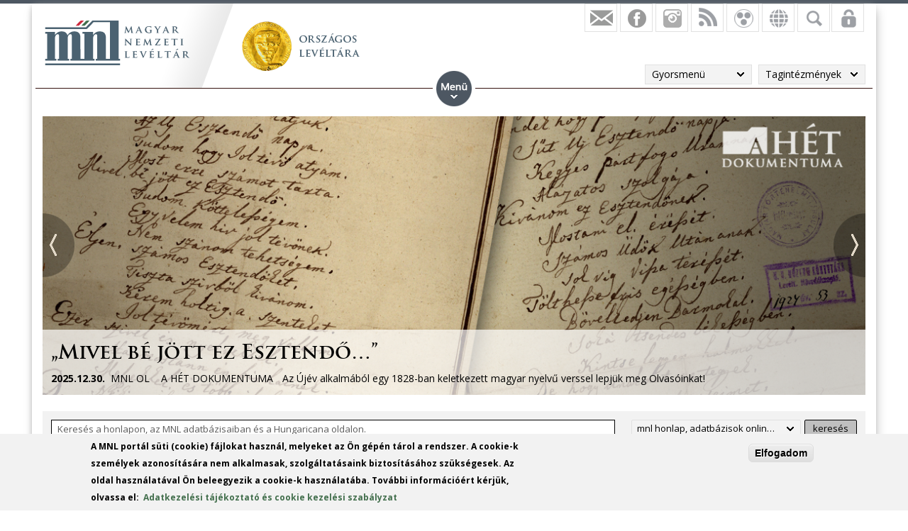

--- FILE ---
content_type: text/html; charset=utf-8
request_url: https://mnl.gov.hu/mnl/ol/epuletlatogatas
body_size: 24096
content:


<!DOCTYPE html>
<!--[if IEMobile 7]><html class="iem7"  lang="hu" dir="ltr"><![endif]-->
<!--[if lte IE 6]><html class="lt-ie9 lt-ie8 lt-ie7"  lang="hu" dir="ltr"><![endif]-->
<!--[if (IE 7)&(!IEMobile)]><html class="lt-ie9 lt-ie8"  lang="hu" dir="ltr"><![endif]-->
<!--[if IE 8]><html class="lt-ie9"  lang="hu" dir="ltr"><![endif]-->
<!--[if (gte IE 9)|(gt IEMobile 7)]><!--><html  lang="hu" dir="ltr" prefix="fb: http://ogp.me/ns/fb# og: http://ogp.me/ns# article: http://ogp.me/ns/article# book: http://ogp.me/ns/book# profile: http://ogp.me/ns/profile# video: http://ogp.me/ns/video# product: http://ogp.me/ns/product#"><!--<![endif]-->

<head>
  <meta charset="utf-8" />
<script src="https://www.google.com/recaptcha/api.js?hl=hu" async="async" defer="defer"></script>
<link rel="shortcut icon" href="https://mnl.gov.hu/sites/all/themes/mnl/favicon.ico" type="image/vnd.microsoft.icon" />
<meta name="generator" content="Drupal 7 (http://drupal.org)" />
<link rel="canonical" href="https://mnl.gov.hu/mnl/ol/epuletlatogatas" />
<link rel="shortlink" href="https://mnl.gov.hu/mnl/1/epuletlatogatas" />
<meta property="fb:app_id" content="474583147046929" />
<meta property="og:site_name" content="Magyar Nemzeti Levéltár" />
<meta property="og:type" content="article" />
<meta property="og:url" content="https://mnl.gov.hu/mnl/ol/epuletlatogatas" />
<meta name="dcterms.type" content="Text" />
<meta name="dcterms.format" content="text/html" />
<meta name="dcterms.identifier" content="https://mnl.gov.hu/mnl/ol/epuletlatogatas" />
  <title>| Magyar Nemzeti Levéltár</title>

      <meta name="MobileOptimized" content="width">
    <meta name="HandheldFriendly" content="true">
    <meta name="viewport" content="width=device-width">
    <meta http-equiv="cleartype" content="on">

  <style>
@import url("https://mnl.gov.hu/modules/system/system.base.css?t6htp2");
</style>
<style>
@import url("https://mnl.gov.hu/sites/all/modules/simplenews/simplenews.css?t6htp2");
@import url("https://mnl.gov.hu/modules/comment/comment.css?t6htp2");
@import url("https://mnl.gov.hu/modules/field/theme/field.css?t6htp2");
@import url("https://mnl.gov.hu/sites/all/modules/fitvids/fitvids.css?t6htp2");
@import url("https://mnl.gov.hu/sites/all/modules/logintoboggan/logintoboggan.css?t6htp2");
@import url("https://mnl.gov.hu/modules/node/node.css?t6htp2");
@import url("https://mnl.gov.hu/modules/poll/poll.css?t6htp2");
@import url("https://mnl.gov.hu/modules/user/user.css?t6htp2");
@import url("https://mnl.gov.hu/sites/all/modules/video_filter/video_filter.css?t6htp2");
@import url("https://mnl.gov.hu/sites/all/modules/extlink/css/extlink.css?t6htp2");
@import url("https://mnl.gov.hu/modules/forum/forum.css?t6htp2");
@import url("https://mnl.gov.hu/sites/all/modules/views/css/views.css?t6htp2");
</style>
<style>
@import url("https://mnl.gov.hu/sites/all/modules/colorbox/styles/default/colorbox_style.css?t6htp2");
@import url("https://mnl.gov.hu/sites/all/modules/ctools/css/ctools.css?t6htp2");
@import url("https://mnl.gov.hu/sites/all/modules/panels/css/panels.css?t6htp2");
@import url("https://mnl.gov.hu/sites/all/modules/mnl/custom_mod/css/icons.css?t6htp2");
@import url("https://mnl.gov.hu/sites/all/modules/panels/plugins/layouts/flexible/flexible.css?t6htp2");
@import url("https://mnl.gov.hu/sites/all/modules/pretty_calendar/themes/standard/calendar.css?t6htp2");
@import url("https://mnl.gov.hu/sites/all/modules/flexslider/assets/css/flexslider_img.css?t6htp2");
@import url("https://mnl.gov.hu/sites/all/libraries/flexslider/flexslider.css?t6htp2");
@import url("https://mnl.gov.hu/sites/all/modules/mnl/custom_search/sumoselect.css?t6htp2");
@import url("https://mnl.gov.hu/sites/default/files/ctools/css/296070a3b448af6d9f4d7b29743f3b03.css?t6htp2");
@import url("https://mnl.gov.hu/sites/all/modules/better_exposed_filters/better_exposed_filters.css?t6htp2");
@import url("https://mnl.gov.hu/sites/all/modules/panels/plugins/layouts/onecol/onecol.css?t6htp2");
@import url("https://mnl.gov.hu/sites/all/modules/mobile_navigation/mobile_navigation.css?t6htp2");
@import url("https://mnl.gov.hu/sites/all/modules/node_embed/plugins/node_embed/node_embed.css?t6htp2");
@import url("https://mnl.gov.hu/sites/all/modules/eu_cookie_compliance/css/eu_cookie_compliance.css?t6htp2");
@import url("https://mnl.gov.hu/sites/all/modules/wysiwyg_boxout/plugins/boxout/boxout.css?t6htp2");
@import url("https://mnl.gov.hu/sites/all/modules/wysiwyg_boxout/wysiwyg_boxout.css?t6htp2");
</style>
<style>#user-login-form .form-item{position:relative;}#user-login-form label{position:absolute;}
</style>
<style>
@import url("https://mnl.gov.hu/sites/default/files/ctools/css/acc87c3a76e901ea28748f7a01168209.css?t6htp2");
</style>
<style>
@import url("https://mnl.gov.hu/sites/all/themes/mnl/css/styles.css?t6htp2");
</style>
<link type="text/css" rel="stylesheet" href="https://fonts.googleapis.com/css?family=Open+Sans:300,300italic,600,600italic,700,700italic,800,800italic,italic,regular|Open+Sans+Condensed:300italic,700&amp;subset=latin-ext" media="all" />
<style>
@import url("https://mnl.gov.hu/sites/default/files/fontyourface/local_fonts/Trajan-normal-normal/stylesheet.css?t6htp2");
@import url("https://mnl.gov.hu/sites/default/files/fontyourface/local_fonts/TrajanProBold-normal-600/stylesheet.css?t6htp2");
</style>
  <script src="//code.jquery.com/jquery-1.12.4.min.js"></script>
<script>window.jQuery || document.write("<script src='/sites/all/modules/jquery_update/replace/jquery/1.12/jquery.min.js'>\x3C/script>")</script>
<script src="https://mnl.gov.hu/misc/jquery-extend-3.4.0.js?v=1.12.4"></script>
<script src="https://mnl.gov.hu/misc/jquery-html-prefilter-3.5.0-backport.js?v=1.12.4"></script>
<script src="https://mnl.gov.hu/misc/jquery.once.js?v=1.2"></script>
<script src="https://mnl.gov.hu/misc/drupal.js?t6htp2"></script>
<script src="https://mnl.gov.hu/sites/all/libraries/fitvids/jquery.fitvids.js?t6htp2"></script>
<script src="https://mnl.gov.hu/sites/all/modules/jquery_update/js/jquery_browser.js?v=0.0.1"></script>
<script src="https://mnl.gov.hu/sites/all/modules/eu_cookie_compliance/js/jquery.cookie-1.4.1.min.js?v=1.4.1"></script>
<script src="https://mnl.gov.hu/sites/all/modules/In-Field-Labels/js/jquery.infieldlabel.min.js?v=0.1.2"></script>
<script src="https://mnl.gov.hu/misc/form-single-submit.js?v=7.100"></script>
<script src="https://mnl.gov.hu/sites/all/modules/entityreference/js/entityreference.js?t6htp2"></script>
<script src="https://mnl.gov.hu/sites/all/modules/fitvids/fitvids.js?t6htp2"></script>
<script src="https://mnl.gov.hu/sites/default/files/languages/hu_kd0WHVK3_NmZ19HH25ybXKmv4D1735L_HpcRQGitMe8.js?t6htp2"></script>
<script src="https://mnl.gov.hu/sites/all/libraries/colorbox/jquery.colorbox-min.js?t6htp2"></script>
<script src="https://mnl.gov.hu/sites/all/modules/colorbox/js/colorbox.js?t6htp2"></script>
<script src="https://mnl.gov.hu/sites/all/modules/colorbox/styles/default/colorbox_style.js?t6htp2"></script>
<script src="https://mnl.gov.hu/sites/all/modules/colorbox/js/colorbox_load.js?t6htp2"></script>
<script src="https://mnl.gov.hu/sites/all/modules/colorbox/js/colorbox_inline.js?t6htp2"></script>
<script src="https://mnl.gov.hu/sites/all/modules/mnl/custom_mod/js/manage_icons.js?t6htp2"></script>
<script src="https://mnl.gov.hu/sites/all/modules/mnl/custom_mod/js/manage_menu.js?t6htp2"></script>
<script src="https://mnl.gov.hu/sites/all/modules/pretty_calendar/pretty_calendar.js?t6htp2"></script>
<script src="https://mnl.gov.hu/sites/all/libraries/flexslider/jquery.flexslider-min.js?t6htp2"></script>
<script src="https://mnl.gov.hu/sites/all/modules/mnl/custom_search/jquery.sumoselect.js?t6htp2"></script>
<script src="https://mnl.gov.hu/sites/all/modules/mnl/custom_search/sumo_search_mod.js?t6htp2"></script>
<script src="https://mnl.gov.hu/sites/all/modules/better_exposed_filters/better_exposed_filters.js?t6htp2"></script>
<script src="https://mnl.gov.hu/misc/form.js?t6htp2"></script>
<script src="https://mnl.gov.hu/misc/collapse.js?t6htp2"></script>
<script src="https://mnl.gov.hu/sites/all/modules/captcha/captcha.js?t6htp2"></script>
<script src="https://mnl.gov.hu/sites/all/modules/mobile_navigation/js/mobile_menu.js?t6htp2"></script>
<script src="https://mnl.gov.hu/sites/all/modules/mobile_navigation/mobile_navigation.js?t6htp2"></script>
<script src="https://mnl.gov.hu/sites/all/modules/google_analytics/googleanalytics.js?t6htp2"></script>
<script src="https://www.googletagmanager.com/gtag/js?id=G-SKNCEP0Q48"></script>
<script>window.dataLayer = window.dataLayer || [];function gtag(){dataLayer.push(arguments)};gtag("js", new Date());gtag("set", "developer_id.dMDhkMT", true);gtag("config", "G-SKNCEP0Q48", {"groups":"default","anonymize_ip":true});</script>
<script src="https://mnl.gov.hu/sites/all/modules/In-Field-Labels/js/in_field_labels.js?t6htp2"></script>
<script src="https://mnl.gov.hu/sites/all/modules/extlink/js/extlink.js?t6htp2"></script>
<script src="https://mnl.gov.hu/sites/all/themes/mnl/js/script.js?t6htp2"></script>
<script>jQuery.extend(Drupal.settings, {"basePath":"\/","pathPrefix":"","setHasJsCookie":0,"ajaxPageState":{"theme":"mnl","theme_token":"ocvBsXUH57r8Zqoh26IVRHdEmD0VsauSKW5EgDo3Z6k","js":{"sites\/all\/modules\/flexslider\/assets\/js\/flexslider.load.js":1,"0":1,"sites\/all\/modules\/eu_cookie_compliance\/js\/eu_cookie_compliance.js":1,"\/\/code.jquery.com\/jquery-1.12.4.min.js":1,"1":1,"misc\/jquery-extend-3.4.0.js":1,"misc\/jquery-html-prefilter-3.5.0-backport.js":1,"misc\/jquery.once.js":1,"misc\/drupal.js":1,"sites\/all\/libraries\/fitvids\/jquery.fitvids.js":1,"sites\/all\/modules\/jquery_update\/js\/jquery_browser.js":1,"sites\/all\/modules\/eu_cookie_compliance\/js\/jquery.cookie-1.4.1.min.js":1,"sites\/all\/modules\/In-Field-Labels\/js\/jquery.infieldlabel.min.js":1,"misc\/form-single-submit.js":1,"sites\/all\/modules\/entityreference\/js\/entityreference.js":1,"sites\/all\/modules\/fitvids\/fitvids.js":1,"public:\/\/languages\/hu_kd0WHVK3_NmZ19HH25ybXKmv4D1735L_HpcRQGitMe8.js":1,"sites\/all\/libraries\/colorbox\/jquery.colorbox-min.js":1,"sites\/all\/modules\/colorbox\/js\/colorbox.js":1,"sites\/all\/modules\/colorbox\/styles\/default\/colorbox_style.js":1,"sites\/all\/modules\/colorbox\/js\/colorbox_load.js":1,"sites\/all\/modules\/colorbox\/js\/colorbox_inline.js":1,"sites\/all\/modules\/mnl\/custom_mod\/js\/manage_icons.js":1,"sites\/all\/modules\/mnl\/custom_mod\/js\/manage_menu.js":1,"sites\/all\/modules\/pretty_calendar\/pretty_calendar.js":1,"sites\/all\/libraries\/flexslider\/jquery.flexslider-min.js":1,"sites\/all\/modules\/mnl\/custom_search\/jquery.sumoselect.js":1,"sites\/all\/modules\/mnl\/custom_search\/sumo_search_mod.js":1,"sites\/all\/modules\/better_exposed_filters\/better_exposed_filters.js":1,"misc\/form.js":1,"misc\/collapse.js":1,"sites\/all\/modules\/captcha\/captcha.js":1,"sites\/all\/modules\/mobile_navigation\/js\/mobile_menu.js":1,"sites\/all\/modules\/mobile_navigation\/mobile_navigation.js":1,"sites\/all\/modules\/google_analytics\/googleanalytics.js":1,"https:\/\/www.googletagmanager.com\/gtag\/js?id=G-SKNCEP0Q48":1,"2":1,"sites\/all\/modules\/In-Field-Labels\/js\/in_field_labels.js":1,"sites\/all\/modules\/extlink\/js\/extlink.js":1,"sites\/all\/themes\/mnl\/js\/script.js":1},"css":{"modules\/system\/system.base.css":1,"modules\/system\/system.menus.css":1,"modules\/system\/system.messages.css":1,"modules\/system\/system.theme.css":1,"sites\/all\/modules\/simplenews\/simplenews.css":1,"modules\/comment\/comment.css":1,"modules\/field\/theme\/field.css":1,"sites\/all\/modules\/fitvids\/fitvids.css":1,"sites\/all\/modules\/logintoboggan\/logintoboggan.css":1,"modules\/node\/node.css":1,"modules\/poll\/poll.css":1,"modules\/user\/user.css":1,"sites\/all\/modules\/video_filter\/video_filter.css":1,"sites\/all\/modules\/extlink\/css\/extlink.css":1,"modules\/forum\/forum.css":1,"sites\/all\/modules\/views\/css\/views.css":1,"sites\/all\/modules\/colorbox\/styles\/default\/colorbox_style.css":1,"sites\/all\/modules\/ctools\/css\/ctools.css":1,"sites\/all\/modules\/panels\/css\/panels.css":1,"sites\/all\/modules\/mnl\/custom_mod\/css\/icons.css":1,"sites\/all\/modules\/panels\/plugins\/layouts\/flexible\/flexible.css":1,"sites\/all\/modules\/pretty_calendar\/themes\/standard\/calendar.css":1,"sites\/all\/modules\/flexslider\/assets\/css\/flexslider_img.css":1,"sites\/all\/libraries\/flexslider\/flexslider.css":1,"sites\/all\/modules\/mnl\/custom_search\/sumoselect.css":1,"public:\/\/ctools\/css\/296070a3b448af6d9f4d7b29743f3b03.css":1,"sites\/all\/modules\/better_exposed_filters\/better_exposed_filters.css":1,"sites\/all\/modules\/panels\/plugins\/layouts\/onecol\/onecol.css":1,"sites\/all\/modules\/mobile_navigation\/mobile_navigation.css":1,"sites\/all\/modules\/node_embed\/plugins\/node_embed\/node_embed.css":1,"sites\/all\/modules\/eu_cookie_compliance\/css\/eu_cookie_compliance.css":1,"sites\/all\/modules\/wysiwyg_boxout\/plugins\/boxout\/boxout.css":1,"sites\/all\/modules\/wysiwyg_boxout\/wysiwyg_boxout.css":1,"0":1,"public:\/\/ctools\/css\/acc87c3a76e901ea28748f7a01168209.css":1,"sites\/all\/themes\/mnl\/system.menus.css":1,"sites\/all\/themes\/mnl\/system.messages.css":1,"sites\/all\/themes\/mnl\/system.theme.css":1,"sites\/all\/themes\/mnl\/css\/styles.css":1,"https:\/\/fonts.googleapis.com\/css?family=Open+Sans:300,300italic,600,600italic,700,700italic,800,800italic,italic,regular|Open+Sans+Condensed:300italic,700\u0026subset=latin-ext":1,"public:\/\/fontyourface\/local_fonts\/Trajan-normal-normal\/stylesheet.css":1,"public:\/\/fontyourface\/local_fonts\/TrajanProBold-normal-600\/stylesheet.css":1}},"colorbox":{"opacity":"0.85","current":"{current} \/ {total}","previous":"\u00ab El\u0151z\u0151","next":"K\u00f6vetkez\u0151 \u00bb","close":"Bez\u00e1r","maxWidth":"98%","maxHeight":"98%","fixed":true,"mobiledetect":false,"mobiledevicewidth":"480px","file_public_path":"\/sites\/default\/files","specificPagesDefaultValue":"admin*\nimagebrowser*\nimg_assist*\nimce*\nnode\/add\/*\nnode\/*\/edit\nprint\/*\nprintpdf\/*\nsystem\/ajax\nsystem\/ajax\/*"},"better_exposed_filters":{"views":{"tagintezmeny_frontnews_kiemelt_fotos":{"displays":{"vaml_panel_pane":{"filters":[]},"szszbml_panel_pane":{"filters":[]},"csml_panel_pane":{"filters":[]},"nml_panel_pane":{"filters":[]},"sml_panel_pane":{"filters":[]},"jnszml_panel_pane":{"filters":[]},"veml_panel_pane":{"filters":[]},"bkml_panel_pane":{"filters":[]},"zml_panel_pane":{"filters":[]},"tml_panel_pane":{"filters":[]},"bazml_panel_pane":{"filters":[]},"beml_panel_pane":{"filters":[]},"baml_panel_pane":{"filters":[]},"hml_panel_pane":{"filters":[]},"fml_panel_pane":{"filters":[]},"gymsmgyl_panel_pane":{"filters":[]},"keml_panel_pane":{"filters":[]},"pml_panel_pane":{"filters":[]},"hbml_panel_pane":{"filters":[]},"gymsmsl_panel_pane":{"filters":[]},"ol_panel_pane":{"filters":[]}}},"tagintezmeny_front_news":{"displays":{"panel_pane_19":{"filters":[]},"panel_pane_17":{"filters":[]},"panel_pane_6":{"filters":[]},"panel_pane_14":{"filters":[]},"panel_pane_16":{"filters":[]},"panel_pane_12":{"filters":[]},"panel_pane_20":{"filters":[]},"panel_pane_2":{"filters":[]},"panel_pane_21":{"filters":[]},"panel_pane_18":{"filters":[]},"panel_pane_5":{"filters":[]},"panel_pane_4":{"filters":[]},"panel_pane_3":{"filters":[]},"panel_pane_11":{"filters":[]},"panel_pane_7":{"filters":[]},"panel_pane_8":{"filters":[]},"panel_pane_13":{"filters":[]},"panel_pane_15":{"filters":[]},"panel_pane_10":{"filters":[]},"panel_pane_9":{"filters":[]},"panel_pane_1":{"filters":[]}}},"legfrissebb_szavaz_s":{"displays":{"default":{"filters":[]}}},"latest_news":{"displays":{"block":{"filters":[]}}},"virtual_exhibitions_list":{"displays":{"block_1":{"filters":[]}}},"latest_blogs":{"displays":{"block":{"filters":[]}}},"slider":{"displays":{"block":{"filters":[]}}},"mnl_front_kiemelt":{"displays":{"panel_pane_1":{"filters":[]}}},"facebook":{"displays":{"block_4":{"filters":[]},"block":{"filters":[]},"block_1":{"filters":[]},"block_2":{"filters":[]},"block_3":{"filters":[]}}}},"datepicker":false,"slider":false,"settings":[],"autosubmit":false},"pretty_calendar":{"gpage":"1"},"flexslider":{"optionsets":{"mnl_front_slider":{"namespace":"flex-","selector":".slides \u003E li","easing":"swing","direction":"horizontal","reverse":false,"smoothHeight":false,"startAt":0,"animationSpeed":600,"initDelay":0,"useCSS":true,"touch":false,"video":false,"keyboard":true,"multipleKeyboard":false,"mousewheel":0,"controlsContainer":".flex-control-nav-container","sync":"","asNavFor":"","itemWidth":0,"itemMargin":0,"minItems":0,"maxItems":0,"move":0,"animation":"fade","slideshow":true,"slideshowSpeed":"7000","directionNav":true,"controlNav":false,"prevText":"","nextText":"","pausePlay":false,"pauseText":"Sz\u00fcnet","playText":"Lej\u00e1tsz\u00e1s","randomize":false,"thumbCaptions":false,"thumbCaptionsBoth":false,"animationLoop":true,"pauseOnAction":true,"pauseOnHover":false,"manualControls":""}},"instances":{"flexslider-1":"mnl_front_slider"}},"urlIsAjaxTrusted":{"\/mnl\/ol\/epuletlatogatas":true,"\/mnl\/1\/kereses":true,"\/mnl\/ol\/epuletlatogatas?destination=mnl\/1\/epuletlatogatas":true},"fitvids":{"custom_domains":[],"selectors":["body"],"simplifymarkup":0},"mobile_navigation":{"breakpoint":"all and (min-width: 700px) and (min-device-width: 700px), (max-device-width: 800px) and (min-width: 700px) and (orientation:landscape)","menuSelector":"#mini-panel-men_minipanels","menuPlugin":"basic","showEffect":"expand_down","showItems":"all","tabHandler":1,"menuWidth":"65","specialClasses":1,"mainPageSelector":"#page-wrapper","useMask":0,"menuLabel":"","expandActive":0},"eu_cookie_compliance":{"cookie_policy_version":"1.0.0","popup_enabled":1,"popup_agreed_enabled":0,"popup_hide_agreed":0,"popup_clicking_confirmation":1,"popup_scrolling_confirmation":0,"popup_html_info":"\u003Cdiv class=\u0022eu-cookie-compliance-banner eu-cookie-compliance-banner-info eu-cookie-compliance-banner--default\u0022\u003E\n  \u003Cdiv class=\u0022popup-content info\u0022\u003E\n        \u003Cdiv id=\u0022popup-text\u0022\u003E\n      \u003C!--smart_paging_filter--\u003E\u003Cp\u003EA MNL port\u00e1l s\u00fcti (cookie) f\u00e1jlokat haszn\u00e1l, melyeket az \u00d6n g\u00e9p\u00e9n t\u00e1rol a rendszer. A cookie-k szem\u00e9lyek azonos\u00edt\u00e1s\u00e1ra nem alkalmasak, szolg\u00e1ltat\u00e1saink biztos\u00edt\u00e1s\u00e1hoz sz\u00fcks\u00e9gesek. Az oldal haszn\u00e1lat\u00e1val \u00d6n beleegyezik a cookie-k haszn\u00e1lat\u00e1ba. Tov\u00e1bbi inform\u00e1ci\u00f3\u00e9rt k\u00e9rj\u00fck, olvassa el:\u0026nbsp; \u003Ca href=\u0022\/adatkezelesi_tajekoztato\u0022\u003EAdatkezel\u00e9si t\u00e1j\u00e9koztat\u00f3 \u00e9s cookie kezel\u00e9si szab\u00e1lyzat\u003C\/a\u003E\u003C\/p\u003E          \u003C\/div\u003E\n    \n    \u003Cdiv id=\u0022popup-buttons\u0022 class=\u0022\u0022\u003E\n            \u003Cbutton type=\u0022button\u0022 class=\u0022agree-button eu-cookie-compliance-default-button\u0022\u003EElfogadom\u003C\/button\u003E\n          \u003C\/div\u003E\n  \u003C\/div\u003E\n\u003C\/div\u003E","use_mobile_message":false,"mobile_popup_html_info":"\u003Cdiv class=\u0022eu-cookie-compliance-banner eu-cookie-compliance-banner-info eu-cookie-compliance-banner--default\u0022\u003E\n  \u003Cdiv class=\u0022popup-content info\u0022\u003E\n        \u003Cdiv id=\u0022popup-text\u0022\u003E\n      \u003C!--smart_paging_filter--\u003E\u003Ch2\u003E\u003Ca id=\u0022toc-we-use-cookies-on-this-site-to-enhance-your-user-experience-h7qoQoe0\u0022 class=\u0022anchor\u0022\u003E\u003C\/a\u003EWe use cookies on this site to enhance your user experience\u003C\/h2\u003E\u003Cp\u003EBy tapping the Accept button, you agree to us doing so.\u003C\/p\u003E          \u003C\/div\u003E\n    \n    \u003Cdiv id=\u0022popup-buttons\u0022 class=\u0022\u0022\u003E\n            \u003Cbutton type=\u0022button\u0022 class=\u0022agree-button eu-cookie-compliance-default-button\u0022\u003EElfogadom\u003C\/button\u003E\n          \u003C\/div\u003E\n  \u003C\/div\u003E\n\u003C\/div\u003E\n","mobile_breakpoint":"768","popup_html_agreed":"\u003Cdiv\u003E\n  \u003Cdiv class=\u0022popup-content agreed\u0022\u003E\n    \u003Cdiv id=\u0022popup-text\u0022\u003E\n      \u003Cp\u003E\u0026lt;h2\u0026gt;Thank you for accepting cookies\u0026lt;\/h2\u0026gt;\u0026lt;p\u0026gt;You can now hide this message or find out more about cookies.\u0026lt;\/p\u0026gt;\u003C\/p\u003E\n    \u003C\/div\u003E\n    \u003Cdiv id=\u0022popup-buttons\u0022\u003E\n      \u003Cbutton type=\u0022button\u0022 class=\u0022hide-popup-button eu-cookie-compliance-hide-button\u0022\u003EHide\u003C\/button\u003E\n          \u003C\/div\u003E\n  \u003C\/div\u003E\n\u003C\/div\u003E","popup_use_bare_css":false,"popup_height":"auto","popup_width":"100%","popup_delay":1000,"popup_link":"\/adatkezelesi_tajekoztato","popup_link_new_window":1,"popup_position":null,"fixed_top_position":1,"popup_language":"hu","store_consent":false,"better_support_for_screen_readers":0,"reload_page":0,"domain":"","domain_all_sites":0,"popup_eu_only_js":0,"cookie_lifetime":"100","cookie_session":false,"disagree_do_not_show_popup":0,"method":"default","allowed_cookies":"","withdraw_markup":"\u003Cbutton type=\u0022button\u0022 class=\u0022eu-cookie-withdraw-tab\u0022\u003EPrivacy settings\u003C\/button\u003E\n\u003Cdiv class=\u0022eu-cookie-withdraw-banner\u0022\u003E\n  \u003Cdiv class=\u0022popup-content info\u0022\u003E\n    \u003Cdiv id=\u0022popup-text\u0022\u003E\n      \u003Cp\u003E\u0026lt;h2\u0026gt;We use cookies on this site to enhance your user experience\u0026lt;\/h2\u0026gt;\u0026lt;p\u0026gt;You have given your consent for us to set cookies.\u0026lt;\/p\u0026gt;\u003C\/p\u003E\n    \u003C\/div\u003E\n    \u003Cdiv id=\u0022popup-buttons\u0022\u003E\n      \u003Cbutton type=\u0022button\u0022 class=\u0022eu-cookie-withdraw-button\u0022\u003EWithdraw consent\u003C\/button\u003E\n    \u003C\/div\u003E\n  \u003C\/div\u003E\n\u003C\/div\u003E\n","withdraw_enabled":false,"withdraw_button_on_info_popup":0,"cookie_categories":[],"cookie_categories_details":[],"enable_save_preferences_button":1,"cookie_name":"","cookie_value_disagreed":"0","cookie_value_agreed_show_thank_you":"1","cookie_value_agreed":"2","containing_element":"body","automatic_cookies_removal":1,"close_button_action":"close_banner"},"googleanalytics":{"account":["G-SKNCEP0Q48"],"trackOutbound":1,"trackMailto":1,"trackDownload":1,"trackDownloadExtensions":"7z|aac|arc|arj|asf|asx|avi|bin|csv|doc(x|m)?|dot(x|m)?|exe|flv|gif|gz|gzip|hqx|jar|jpe?g|js|mp(2|3|4|e?g)|mov(ie)?|msi|msp|pdf|phps|png|ppt(x|m)?|pot(x|m)?|pps(x|m)?|ppam|sld(x|m)?|thmx|qtm?|ra(m|r)?|sea|sit|tar|tgz|torrent|txt|wav|wma|wmv|wpd|xls(x|m|b)?|xlt(x|m)|xlam|xml|z|zip","trackColorbox":1},"in_field_labels":{"forms":["user-login-form"]},"extlink":{"extTarget":0,"extClass":0,"extLabel":"(link is external)","extImgClass":0,"extIconPlacement":"append","extSubdomains":1,"extExclude":"","extInclude":".pdf|.txt|.doc|.docx|.xsl|.xlsx|.ods|.odt|.ppt|.pps|.zip|.rar|.gzip","extCssExclude":"","extCssExplicit":"","extAlert":0,"extAlertText":"This link will take you to an external web site.","mailtoClass":"mailto","mailtoLabel":"(link sends e-mail)","extUseFontAwesome":false}});</script>
      <!--[if lt IE 9]>
    <script src="/sites/all/themes/zen/js/html5-respond.js"></script>
    <![endif]-->
  </head>
<body class="html not-front not-logged-in no-sidebars page-mnl page-mnl- page-mnl-1 page-mnl-epuletlatogatas i18n-hu section-mnl page-panels" >
<div id="fb-root"></div>
    <div id="page-wrapper">
    <div id="page-wrapper-inner">
    <div class="menuwrapper">  <div class="region region-menu">
    <div id="block-panels-mini-men-minipanels" class="block block-panels-mini menu_minipanel first last odd">

          <div class="block-content">
  <div class="panel-display panel-1col clearfix" id="mini-panel-men_minipanels">
  <div class="panel-panel panel-col">
    <div><div class="panel-pane pane-menu-tree pane-menu-og-1 panelmenu odd" >
  
      
  
  <div class="menu-block-wrapper menu-block-ctools-menu-og-1-1 menu-name-menu-og-1 parent-mlid-0 menu-level-1">
  <ul class="menu"><li class="menu__item is-expanded first expanded menu-mlid-1433"><a href="/ol" class="menu__link">Aktuális</a><ul class="menu"><li class="menu__item is-parent is-leaf first leaf has-children menu-mlid-24552"><a href="/mnl/ol/a_nemzet_leveltara_fejezetek_az_orszagos_leveltar_tortenetebol" class="menu__link">A nemzet levéltára</a></li>
<li class="menu__item is-leaf leaf menu-mlid-24820"><a href="https://mnl.gov.hu/mnl/ol/1945_kereszttuzben" class="menu__link">1945 – Kereszttűzben</a></li>
<li class="menu__item is-parent is-leaf leaf has-children menu-mlid-16105"><a href="/mnl/ol/hirek" class="menu__link">Hírek</a></li>
<li class="menu__item is-parent is-leaf leaf has-children menu-mlid-23259"><a href="/mnl/ol/tajekoztato" class="menu__link">Ügyfélszolgálat</a></li>
<li class="menu__item is-leaf leaf menu-mlid-15768"><a href="/mnl/ol/galeriak" class="menu__link">Galériák</a></li>
<li class="menu__item is-leaf leaf menu-mlid-19984"><a href="/mnl/ol/blogok" class="menu__link">Blogok</a></li>
<li class="menu__item is-leaf leaf menu-mlid-22288"><a href="http://archivnet.hu/" class="menu__link">ArchívNet</a></li>
<li class="menu__item is-leaf last leaf menu-mlid-24438"><a href="/mnl/ol/leveltari_kozlemenyek" class="menu__link">Levéltári Közlemények</a></li>
</ul></li>
<li class="menu__item is-expanded expanded menu-mlid-15116"><a href="/mnl/ol/uj_kutatoknak" class="menu__link">Kutatási információk</a><ul class="menu"><li class="menu__item is-parent is-leaf first leaf has-children menu-mlid-18676"><a href="/mnl/ol/uj_kutatoknak" class="menu__link">Új kutatóknak</a></li>
<li class="menu__item is-parent is-leaf leaf has-children menu-mlid-22521"><a href="/mnl/ol/csaladtorteneti_kutatas" class="menu__link">Családtörténeti kutatás</a></li>
<li class="menu__item is-parent is-leaf leaf has-children menu-mlid-22517"><a href="/mnl/ol/kutatotermek" class="menu__link">Kutatótermek</a></li>
<li class="menu__item is-parent is-leaf leaf has-children menu-mlid-15117"><a href="/mnl/ol/informacios_iroda" class="menu__link">Információs Iroda</a></li>
<li class="menu__item is-parent is-leaf leaf has-children menu-mlid-22602"><a href="/mnl/ol/leveltari_szakkifejezesek" class="menu__link">Levéltári kisokos</a></li>
<li class="menu__item is-leaf leaf menu-mlid-22294"><a href="/mnl/ol/masolatok_arszabasa" class="menu__link">Másolatok árszabása</a></li>
<li class="menu__item is-leaf leaf menu-mlid-19982"><a href="/mnl/ol/nyomtatvanyok" class="menu__link">Formanyomtatványok</a></li>
<li class="menu__item is-leaf leaf menu-mlid-22520"><a href="/mnl/ol/aktakaland_blog" class="menu__link">Aktakaland blog</a></li>
<li class="menu__item is-parent is-leaf last leaf has-children menu-mlid-15127"><a href="/mnl/ol/leveltartudomanyi_szakkonyvtar" class="menu__link">Könyvtár</a></li>
</ul></li>
<li class="menu__item is-expanded expanded menu-mlid-22522"><a href="/mnl/ol/kutatas_OL" class="menu__link">Adatbázisok</a><ul class="menu"><li class="menu__item is-leaf first leaf menu-mlid-22525"><a href="https://www.eleveltar.hu/kereses?mode=mnl&amp;selectedTab=structure" class="menu__link">Iratkereső (ELP)</a></li>
<li class="menu__item is-leaf leaf menu-mlid-22526"><a href="http://adatbazisokonline.hu/" class="menu__link">AdatbázisokOnline</a></li>
<li class="menu__item is-leaf leaf menu-mlid-22533"><a href="/mnl/ol/hungaricana_adatbazisok" class="menu__link">Hungaricana adatbázisok</a></li>
<li class="menu__item is-parent is-leaf leaf has-children menu-mlid-22268"><a href="https://library.hungaricana.hu/hu/collection/mltk_magyar_orszagos_leveltar/" class="menu__link">Nyomtatott segédletek</a></li>
<li class="menu__item is-leaf last leaf menu-mlid-22523"><a href="/mnl/ol/konyvtari_adatbazisok" class="menu__link">Könyvtári katalógusok</a></li>
</ul></li>
<li class="menu__item is-expanded expanded menu-mlid-24517"><a href="/mnl/ol/leveltar_latogatas" class="menu__link">Látogatóknak</a><ul class="menu"><li class="menu__item is-leaf first leaf menu-mlid-22703"><a href="/mnl/ol/onkentesseg" class="menu__link">Önkéntesség</a></li>
<li class="menu__item is-parent is-leaf leaf has-children menu-mlid-24519"><a href="/mnl/ol/leveltar_latogatas" class="menu__link">Levéltár-látogatás</a></li>
<li class="menu__item is-parent is-leaf leaf has-children menu-mlid-15163"><a href="/mnl/ol/leveltar_pedagogia" class="menu__link">Levéltár-pedagógia</a></li>
<li class="menu__item is-leaf leaf menu-mlid-16982"><a href="/virtualis_kiallitasok" class="menu__link">Virtuális kiállítások</a></li>
<li class="menu__item is-leaf last leaf menu-mlid-23915"><a href="/mnl/ol/europa_digitalis_kincsei_kiallitas_a_varkert_bazarban" class="menu__link">Európa Digitális Kincsei</a></li>
</ul></li>
<li class="menu__item is-expanded last expanded menu-mlid-15074"><a href="/mnl/ol/rolunk" class="menu__link">Rólunk</a><ul class="menu"><li class="menu__item is-leaf first leaf menu-mlid-18255"><a href="/mnl/ol/elerhetosegek" class="menu__link">Elérhetőségeink</a></li>
<li class="menu__item is-parent is-leaf leaf has-children menu-mlid-15075"><a href="/mnl/ol/rolunk" class="menu__link">Rólunk</a></li>
<li class="menu__item is-leaf leaf menu-mlid-22472"><a href="/mnl/ol/orszagos_leveltar_imazsfilm" class="menu__link">Országos Levéltár imázsfilm</a></li>
<li class="menu__item is-parent is-leaf leaf has-children menu-mlid-15082"><a href="/mnl/ol/intezmenytortenet" class="menu__link">Intézménytörténet</a></li>
<li class="menu__item is-parent is-leaf leaf has-children menu-mlid-15088"><a href="/mnl/ol/foigazgatok" class="menu__link">Főigazgatók</a></li>
<li class="menu__item is-leaf leaf menu-mlid-15081"><a href="/mnl/ol/dijazottaink" class="menu__link">Díjazottaink</a></li>
<li class="menu__item is-parent is-leaf last leaf has-children menu-mlid-22898"><a href="/mnl/ol/aktualis_esemenyek" class="menu__link">Sajtószoba</a></li>
</ul></li>
</ul></div>

  
  </div>
</div>
  </div>
</div>
    </div>

</div>
  </div>
 </div>
    <div id="header-wrapper">
      <header class="header" id="header" role="banner">
          <div class="header-left">
                          <a href="/" title="Címlap" rel="home" class="header__logo" id="logo"><img src="https://mnl.gov.hu/sites/default/files/logo.png" alt="Címlap" class="header__logo-image" /></a>
                        <div class="view view-facebook view-id-facebook view-display-id-block_3 tagintezmenylogo view-dom-id-21fc15d431e7cf16e3a2bd231a4efc75">
        
  
  
      <div class="view-content">
        <div class="views-row views-row-1 views-row-odd views-row-first views-row-last">
      
  <div class="views-field views-field-field-tagintezmeny-logo">        <div class="field-content"><a href="/ol"><img src="https://mnl.gov.hu/sites/default/files/ol2_uj.png" width="173" height="70" alt="" /></a></div>  </div>  </div>
    </div>
  
  
  
  
  
  
</div>              
                            
          </div>      
          <div class="region region-hidden">
    <div id="block-views-exp-kereso-panel-pane-2" class="block block-views rolldownblock tagintsearch first odd">

          <div class="block-content">
  <form action="/mnl/1/kereses" method="get" id="views-exposed-form-kereso-panel-pane-2" accept-charset="UTF-8"><div><div class="views-exposed-form">
  <div class="views-exposed-widgets clearfix">
          <div id="edit-kulcsszo-wrapper" class="views-exposed-widget views-widget-filter-search_api_views_fulltext">
                  <label for="edit-kulcsszo">
            Kulcsszó          </label>
                        <div class="views-widget">
          <div class="form-item form-type-textfield form-item-kulcsszo">
 <input type="text" id="edit-kulcsszo" name="kulcsszo" value="" size="30" maxlength="128" class="form-text" />
</div>
        </div>
              </div>
                    <div class="views-exposed-widget views-submit-button">
      <input type="submit" id="edit-submit-kereso" value="Keresés" class="form-submit" /><div class="adv_search_link"><a href="/mnl/1/kereses">Részletes keresés</a></div>    </div>
      </div>
</div>
</div></form>    </div>

</div>
<div id="block-views-facebook-block-4" class="block block-views rolldownblock rolldown-lang even">

          <div class="block-content">
  <div class="view view-facebook view-id-facebook view-display-id-block_4 languages view-dom-id-494c109262024b2b4c26bb80038ffa96">
        
  
  
      <div class="view-content">
        <div class="views-row views-row-1 views-row-odd views-row-first views-row-last">
      
  <div class="views-field views-field-title magyar">        <span class="field-content"><a href="/ol">Magyar</a></span>  </div>  
  <div class="views-field views-field-field-english-front-page english">        <div class="field-content"><a href="http://mnl.gov.hu/angol">English</a></div>  </div>  
  <div class="views-field views-field-field-german-front-page german">        <div class="field-content"><a href="http://mnl.gov.hu/nemet">Deutsch</a></div>  </div>  </div>
    </div>
  
  
  
  
  
  
</div>    </div>

</div>
<div id="block-user-login" class="block block-user rolldownblock odd" role="form">

          <div class="block-content">
  <form action="/mnl/ol/epuletlatogatas?destination=mnl/1/epuletlatogatas" method="post" id="user-login-form" accept-charset="UTF-8"><div><div class="form-item form-type-textfield form-item-name">
  <label for="edit-name">Username or e-mail <span class="form-required" title="Szükséges mező.">*</span></label>
 <input type="text" id="edit-name" name="name" value="" size="15" maxlength="60" class="form-text required" />
</div>
<div class="form-item form-type-password form-item-pass">
  <label for="edit-pass">Jelszó <span class="form-required" title="Szükséges mező.">*</span></label>
 <input type="password" id="edit-pass" name="pass" size="15" maxlength="128" class="form-text required" />
</div>
<div class="item-list"><ul><li class="first"><a href="/user/register" title="Új felhasználó létrehozása.">Regisztráció »</a></li>
<li class="last"><a href="/user/password" title="Új jelszó igénylése e-mailben.">Elfelejtett jelszó »</a></li>
</ul></div><input type="hidden" name="form_build_id" value="form-APlbmsg8kOG5ILiCgC9meEjN9MyCGQ85h_jW-K-SvSI" />
<input type="hidden" name="form_id" value="user_login_block" />
<div class="captcha"><input type="hidden" name="captcha_sid" value="54908391" />
<input type="hidden" name="captcha_token" value="3d35b2caaf9aa54434b2262bbc9965d9" />
<input type="hidden" name="captcha_response" value="Google no captcha" />
<div class="g-recaptcha" data-sitekey="6LebSBwTAAAAAOyCmmYsuPbtJ44qMRoZD7yvDcfa" data-theme="light" data-type="image"></div><input type="hidden" name="captcha_cacheable" value="1" />
</div><div class="form-actions form-wrapper" id="edit-actions"><input type="submit" id="edit-submit" name="op" value="Belépés" class="form-submit" /></div></div></form>    </div>

</div>
<div id="block-menu-menu-fastmenu" class="block block-menu gyorsmenu_menu_block even" role="navigation">

          <div class="block-content">
  <ul class="menu"><li class="menu__item is-leaf first leaf"><a href="https://mnl.gov.hu/mnl/ol/a_nemzet_leveltara_fejezetek_az_orszagos_leveltar_tortenetebol" class="menu__link">A nemzet levéltára</a></li>
<li class="menu__item is-leaf leaf"><a href="http://mnl.gov.hu/hasznalat/hirlevel" class="menu__link">Hírlevelek</a></li>
<li class="menu__item is-leaf leaf"><a href="https://mnl.gov.hu/mnl/ol/1945_kereszttuzben" class="menu__link">1945 – Kereszttűzben</a></li>
<li class="menu__item is-leaf leaf"><a href="/virtualis_kiallitasok" class="menu__link">Virtuális kiállítások</a></li>
<li class="menu__item is-leaf leaf"><a href="/munkatarsaink" class="menu__link">Munkatársaink</a></li>
<li class="menu__item is-collapsed collapsed"><a href="/mnl/ol/elerhetosegek" class="menu__link">Elérhetőségek</a></li>
<li class="menu__item is-leaf leaf"><a href="/mnl/ol/gyakori_kerdesek" class="menu__link">Gyakori kérdések</a></li>
<li class="menu__item is-leaf leaf"><a href="http://mnl.gov.hu/adatbazisok" class="menu__link">Adatbázisok</a></li>
<li class="menu__item is-leaf leaf"><a href="https://www.eleveltar.hu/kereses" class="menu__link">Iratkereső (e-levéltár)</a></li>
<li class="menu__item is-leaf last leaf"><a href="/tematikus_aloldalak" class="menu__link">Tematikus aloldalak</a></li>
</ul>    </div>

</div>
<div id="block-menu-menu-tagintezmenyek" class="block block-menu tagintezmeny_menu_block hu last odd" role="navigation">

          <div class="block-content">
  <ul class="menu"><li class="menu__item is-expanded first expanded sepleft"><span class="menu__link separator"><div></span><ul class="menu"><li class="menu__item is-leaf first leaf kiemeltmenulink ol"><a href="/ol" class="menu__link">Országos Levéltár</a></li>
<li class="menu__item is-leaf leaf kiemeltmenulink szkk"><a href="/szkk" class="menu__link">Szakmai Koordinációs Igazgatóság</a></li>
<li class="menu__item is-leaf leaf"><a href="/bkml" class="menu__link">Bács-Kiskun Vármegyei Levéltár</a></li>
<li class="menu__item is-leaf leaf"><a href="/baml" class="menu__link">Baranya Vármegyei Levéltár</a></li>
<li class="menu__item is-leaf leaf"><a href="/beml" class="menu__link">Békés Vármegyei Levéltár</a></li>
<li class="menu__item is-leaf leaf"><a href="/bazml" class="menu__link">Borsod-Abaúj-Zemplén Vármegyei Levéltár</a></li>
<li class="menu__item is-leaf leaf"><a href="/csml" class="menu__link">Csongrád-Csanád Vármegyei Levéltár</a></li>
<li class="menu__item is-leaf leaf"><a href="/fml" class="menu__link">Fejér Vármegyei Levéltár</a></li>
<li class="menu__item is-leaf leaf"><a href="/gymsmgyl" class="menu__link">Győr-Moson-Sopron Vármegye Győri Levéltára</a></li>
<li class="menu__item is-leaf leaf"><a href="/gymsmsl" class="menu__link">Győr-Moson-Sopron Vármegye Soproni Levéltára</a></li>
<li class="menu__item is-leaf leaf"><a href="/hbml" class="menu__link">Hajdú-Bihar Vármegyei Levéltár</a></li>
<li class="menu__item is-leaf last leaf"><a href="/hml" class="menu__link">Heves Vármegyei Levéltár</a></li>
</ul></li>
<li class="menu__item is-expanded last expanded sepright"><span class="menu__link separator"><div></span><ul class="menu"><li class="menu__item is-leaf first leaf"><a href="/jnszml" class="menu__link">Jász-Nagykun-Szolnok Vármegyei Levéltár</a></li>
<li class="menu__item is-leaf leaf"><a href="/keml" class="menu__link">Komárom-Esztergom Vármegyei Levéltár</a></li>
<li class="menu__item is-leaf leaf"><a href="/nml" class="menu__link">Nógrád Vármegyei Levéltár</a></li>
<li class="menu__item is-leaf leaf"><a href="/pml" class="menu__link">Pest Vármegyei Levéltár</a></li>
<li class="menu__item is-leaf leaf"><a href="/sml" class="menu__link">Somogy Vármegyei Levéltár</a></li>
<li class="menu__item is-leaf leaf"><a href="/szszbml" class="menu__link">Szabolcs-Szatmár-Bereg Vármegyei Levéltár</a></li>
<li class="menu__item is-leaf leaf"><a href="/tml" class="menu__link">Tolna Vármegyei Levéltár</a></li>
<li class="menu__item is-leaf leaf"><a href="/vaml" class="menu__link">Vas Vármegyei Levéltár</a></li>
<li class="menu__item is-leaf leaf"><a href="/veml" class="menu__link">Veszprém Vármegyei Levéltár</a></li>
<li class="menu__item is-leaf last leaf"><a href="/zml" class="menu__link">Zala Vármegyei Levéltár</a></li>
</ul></li>
</ul>    </div>

</div>
  </div>
  
          <div class="header__region region region-header">
    <div id="block-block-21" class="block block-block hirleveliconblock iconblock first odd">

          <div class="block-content">
  <!--smart_paging_filter--><p><a href="/hasznalat/hirlevel" title="Hírlevél feliratkozás">Iratkozzon fel hírlevelünkre</a></p>    </div>

</div>
<div id="block-views-facebook-block" class="block block-views iconblock even">

          <div class="block-content">
  <div class="view view-facebook view-id-facebook view-display-id-block fbicon view-dom-id-89e1f3013a7ef7c3fc7014d14eab5791">
        
  
  
      <div class="view-content">
        <div class="views-row views-row-1 views-row-odd views-row-first views-row-last">
      
  <div class="views-field views-field-field-facebook-page-url">        <div class="field-content"><a href="https://www.facebook.com/MNLOrszagosLeveltara" title="Facebook">https://www.facebook.com/MNLOrszagosLeveltara</a></div>  </div>  </div>
    </div>
  
  
  
  
  
  
</div>    </div>

</div>
<div id="block-block-16" class="block block-block instagramiconblock iconblock odd">

          <div class="block-content">
  <!--smart_paging_filter--><a href="https://www.instagram.com/mnleveltar/" title="Instagram">Instagram</a>    </div>

</div>
<div id="block-views-facebook-block-1" class="block block-views iconblock even">

          <div class="block-content">
  <div class="view view-facebook view-id-facebook view-display-id-block_1 rssicon view-dom-id-dea7333cec825723cdf6fe68be36a6bd">
        
  
  
      <div class="view-content">
        <div class="views-row views-row-1 views-row-odd views-row-first views-row-last">
      
  <div class="views-field views-field-field-rss-link">        <div class="field-content"><a href="http://mnl.gov.hu/mnl/1/rss.xml" title="RSS">http://mnl.gov.hu/mnl/1/rss.xml</a></div>  </div>  </div>
    </div>
  
  
  
  
  
  
</div>    </div>

</div>
<div id="block-block-1" class="block block-block iconblock odd">

          <div class="block-content">
  <!--smart_paging_filter--><p><a href="?theme=mnlvakbarat" title="Vakbarát">Vakbarát</a></p>    </div>

</div>
<div id="block-block-4" class="block block-block languageiconblock iconblock even">

          <div class="block-content">
  <!--smart_paging_filter--><p><span class="languageicon" title="Nyelvválasztó">Nyelvválasztó</span></p>    </div>

</div>
<div id="block-block-6" class="block block-block searchiconblock iconblock odd">

          <div class="block-content">
  <!--smart_paging_filter--><p><span class="searchicon" title="Keresés">Keresés</span></p>    </div>

</div>
<div id="block-block-5" class="block block-block loginiconblock iconblock last even">

          <div class="block-content">
  <!--smart_paging_filter--><p><span class="loginicon" title="Belépés">Belépés</span></p>    </div>

</div>
  </div>
          <div class="region region-headerright">
    <div id="block-block-10" class="block block-block fastmenublock first odd">

          <div class="block-content">
  <!--smart_paging_filter--><p><span class="fastmenu">Gyorsmenü</span></p>    </div>

</div>
<div id="block-block-11" class="block block-block tagmenublock last even">

          <div class="block-content">
  <!--smart_paging_filter--><p><span class="tagintmenu">Tagintézmények</span></p>    </div>

</div>
  </div>

  </header>
    <div id="navbar">  <div class="region region-navbar">
    <div id="block-block-7" class="block block-block panelmenubtn first last odd">

          <div class="block-content">
  <!--smart_paging_filter--><p><span class="menu_btn">menu</span></p>    </div>

</div>
  </div>
</div>
</div>
<div id="page">


    
    <div id="main">
        
       
    <div id="content" class="column" role="main">
      
      <a id="main-content"></a>
                                                


<div class="panel-flexible panels-flexible-mnl_front_page clearfix" id="mnlfront">
<div class="panel-flexible-inside panels-flexible-mnl_front_page-inside">
<div class="panels-flexible-row panels-flexible-row-mnl_front_page-1 panels-flexible-row-first clearfix mnl_front_top">
  <div class="inside panels-flexible-row-inside panels-flexible-row-mnl_front_page-1-inside panels-flexible-row-inside-first clearfix">
<div class="panels-flexible-region panels-flexible-region-mnl_front_page-mnl_front_top panels-flexible-region-first panels-flexible-region-last mnl_front_top_region">
  <div class="inside panels-flexible-region-inside panels-flexible-region-mnl_front_page-mnl_front_top-inside panels-flexible-region-inside-first panels-flexible-region-inside-last">
<div class="panel-pane pane-views pane-slider even first" >
  
      
  
  <div class="view view-slider view-id-slider view-display-id-block mnlfrontslider view-dom-id-537ebfa556fba64db28729cbe2bd433b">
        
  
  
      <div class="view-content">
      <div  id="flexslider-1" class="flexslider">
  <ul class="slides"><li>  
  <div class="views-field views-field-nothing">        <span class="field-content"><h3><div class="views-field-title"><a href="/mnl/ol/hirek/mivel_be_jott_ez_esztendo">„Mivel bé jött ez Esztendő…” </a></div></h3> 
<div class="views-field-lead_1"><div class="views-field-created">2025.12.30.</div><span class="tagint"><a href="/ol">MNL OL</a></span> <span class="tagrovat"><a href="/mnl/ol/hirek/a_het_dokumentuma">A hét dokumentuma</a> </span>Az Újév alkalmából egy 1828-ban keletkezett magyar nyelvű verssel lepjük meg Olvasóinkat! </div></span>  </div>  
  <div class="views-field views-field-field-slider-image">        <div class="field-content"><a href="/mnl/ol/hirek/mivel_be_jott_ez_esztendo"><img src="https://mnl.gov.hu/sites/default/files/styles/slider/public/het_doku_slider_buek_2025_kulcsar_krisztina.jpg?itok=V3Qdihpd" width="1180" height="400" alt="" /></a></div>  </div></li>
<li>  
  <div class="views-field views-field-nothing">        <span class="field-content"><h3><div class="views-field-title"><a href="/mnl/ol/hirek/archivnet_2025/6">ArchívNet 2025/6.</a></div></h3> 
<div class="views-field-lead_1"><div class="views-field-created">2025.12.19.</div><span class="tagint"><a href="/ol">MNL OL</a></span> <span class="tagrovat"><a href="/mnl/ol/hirek/ujdonsagok_a_honlapon">Újdonságok a honlapon</a> </span>Megjelent az ArchívNet idei utolsó, hatodik lapszáma. Szerzőink: Károlyi Mária, Kosztyó Gyula, Luka Dániel és Seres Attila.</div></span>  </div>  
  <div class="views-field views-field-field-slider-image">        <div class="field-content"><a href="/mnl/ol/hirek/archivnet_2025/6"><img src="https://mnl.gov.hu/sites/default/files/styles/slider/public/slider_archivnet_2025_06.jpg?itok=cVbIXhtv" width="1180" height="400" alt="" /></a></div>  </div></li>
<li>  
  <div class="views-field views-field-nothing">        <span class="field-content"><h3><div class="views-field-title"><a href="/mnl/ol/hirek/horthy_miklos_lemondasanak_korulmenyeit_vettek_gorcso_ala">Horthy Miklós lemondásának körülményeit vették górcső alá</a></div></h3> 
<div class="views-field-lead_1"><div class="views-field-created">2025.12.19.</div><span class="tagint"><a href="/ol">MNL OL</a></span> <span class="tagrovat"><a href="/hirek/leveltari_delutanok">Levéltári délutánok</a> </span>Egy újabb érdekes előadással folytatódott november 25-én, kedden a Magyar Nemzeti Levéltár és a Magyar Történelmi Társulat közös ismeretterjesztő sorozata, a Levéltári Délutánok. Ez alkalommal...</div></span>  </div>  
  <div class="views-field views-field-field-slider-image">        <div class="field-content"><a href="/mnl/ol/hirek/horthy_miklos_lemondasanak_korulmenyeit_vettek_gorcso_ala"><img src="https://mnl.gov.hu/sites/default/files/styles/slider/public/ld_vegso_istvan_beszamolo_slider.jpg?itok=0-jmxmT2" width="1180" height="400" alt="" /></a></div>  </div></li>
<li>  
  <div class="views-field views-field-nothing">        <span class="field-content"><h3><div class="views-field-title"><a href="/mnl/ol/hirek/forradalmi_fejlesztessel_segiti_a_csaladfakutatokat_az_mnl">Forradalmi fejlesztéssel segíti a családfakutatókat az MNL</a></div></h3> 
<div class="views-field-lead_1"><div class="views-field-created">2025.12.19.</div><span class="tagint"><a href="/ol">MNL OL</a></span> <span class="tagrovat"><a href="/mnl/ol/hirek/ujdonsagok_a_honlapon">Újdonságok a honlapon</a> </span>A mesterséges intelligencia fejlődésével megindult forradalomból a Magyar Nemzeti Levéltár (MNL) sem maradt ki. Az MNL-hoz tartozó Adatbázisok Online (AOL) csapata úttörő fejlesztést dolgozott ki és...</div></span>  </div>  
  <div class="views-field views-field-field-slider-image">        <div class="field-content"><a href="/mnl/ol/hirek/forradalmi_fejlesztessel_segiti_a_csaladfakutatokat_az_mnl"><img src="https://mnl.gov.hu/sites/default/files/styles/slider/public/allami_anyakonyvek_keziras_honlap_slider.jpg?itok=ormzihJz" width="1180" height="400" alt="" /></a></div>  </div></li>
<li>  
  <div class="views-field views-field-nothing">        <span class="field-content"><h3><div class="views-field-title"><a href="/mnl/ol/hirek/uj_adatbazis_magyarorszag_1944_1945_os_katonai_birtokbavetelerol">Új adatbázis Magyarország 1944–1945-ös katonai birtokbavételéről</a></div></h3> 
<div class="views-field-lead_1"><div class="views-field-created">2025.12.04.</div><span class="tagint"><a href="/ol">MNL OL</a></span> <span class="tagrovat"><a href="/mnl/ol/hirek/beszamolok">Beszámolók</a> </span>December 2-án sajtónyilvános esemény keretében mutatták be a Magyar Nemzeti Levéltár Bécsi kapu téri palotájában a Magyarország katonai birtokbavétele 1944–1945 című adatbázist, amely mérföldkőnek...</div></span>  </div>  
  <div class="views-field views-field-field-slider-image">        <div class="field-content"><a href="/mnl/ol/hirek/uj_adatbazis_magyarorszag_1944_1945_os_katonai_birtokbavetelerol"><img src="https://mnl.gov.hu/sites/default/files/styles/slider/public/katonai_birtokbavetel_honlap_slider.jpg?itok=YEBeMbYJ" width="1180" height="400" alt="" /></a></div>  </div></li>
</ul></div>
    </div>
  
  
  
  
  
  
</div>
  
  </div>
<div class="panel-pane pane-block pane-custom-search-mnl-search mainsearch-pane pane-custom-search odd" >
  
      
  
  <form action="/mnl/ol/epuletlatogatas" method="post" id="custom-searchblock-form" accept-charset="UTF-8"><div><div class="form-item form-type-textfield form-item-search-keyword">
 <input type="text" id="edit-search-keyword" name="search_keyword" value="" size="60" maxlength="128" class="form-text" />
</div>
<div class="form-item form-type-select form-item-search-from">
 <select class="SlectBox form-select" multiple="multiple" placeholder="Hol keressen?" id="edit-search-from" name="search_from"><option value="0" selected="selected">MNL honlap</option><option value="1" selected="selected">Adatbázisok Online</option><option value="2" selected="selected">Hungaricana</option></select>
</div>
<div class="cust_s_submit_btn">Keresés</div><input type="hidden" name="form_build_id" value="form-2MVaCTaN4p4ui2mXqqmZnqU_wca9NOvUyfRQrbgE_Eg" />
<input type="hidden" name="form_id" value="custom_searchblock_form" />
</div></form>
  
  </div>
<div class="panel-pane pane-views-panes pane-mnl-front-kiemelt-panel-pane-1 kiemelt-fooldali-hirek-pane even" >
  
       <div class="blocktitlewrapper"><div class="blocktitleleft"></div> <h2 class="pane-title">Kiemelt híreink</h2><div class="blocktitleright"></div></div>
    
  
  <div class="view view-mnl-front-kiemelt view-id-mnl_front_kiemelt view-display-id-panel_pane_1 kiemelt-fooldali-hirek view-dom-id-c270af8825e8d4b9da999cb51f34a204">
        
  
  
      <div class="view-content">
        <div class="views-row views-row-1 views-row-odd views-row-first">
      
  <div class="views-field views-field-field-index-foto">        <div class="field-content"><a href="/mnl/ol/hirek/szorosan_egyuttmukodik_az_mnl_a_nyelvtudomanyi_kutatokozponttal"><img src="https://mnl.gov.hu/sites/default/files/styles/kiemelthirkep/public/nyelvtudomanyi_indexkep.jpg?itok=rPR2EfNy" width="380" height="200" alt="" /></a></div>  </div>  
  <div class="views-field views-field-title">        <span class="field-content"><a href="/mnl/ol/hirek/szorosan_egyuttmukodik_az_mnl_a_nyelvtudomanyi_kutatokozponttal">Szorosan együttműködik az MNL a Nyelvtudományi Kutatóközponttal</a></span>  </div>  
  <div class="views-field views-field-created">        <span class="field-content">2025.12.16.</span>  </div>  
  <div class="views-field views-field-field-short-name">        <div class="field-content"><a href="/ol">MNL OL</a></div>  </div>  
  <div class="views-field views-field-term-node-tid">        <span class="field-content"><a href="/mnl/ol/hirek/intezmenyi_hirek_0">Intézményi hírek</a></span>  </div>  
  <div class="views-field views-field-field-lead-1">        <div class="field-content"><a href="/mnl/ol/hirek/szorosan_egyuttmukodik_az_mnl_a_nyelvtudomanyi_kutatokozponttal">Együttműködési megállapodást kötött december 9-én, kedden délelőtt a Magyar Nemzeti Levéltár és az ELTE Nyelvtudományi Kutatóközpontja. Az erről szóló dokumentumot a két intézmény főigazgatója – Szabó Csaba és Prószéky Gábor – írta alá. A felek...</a></div>  </div>  </div>
  <div class="views-row views-row-2 views-row-even">
      
  <div class="views-field views-field-field-index-foto">        <div class="field-content"><a href="/mnl/ol/hirek/melto_helyre_kerultek_iden_is_a_batthyany_lajos_nador_dijak"><img src="https://mnl.gov.hu/sites/default/files/styles/kiemelthirkep/public/dijatadok_honlaphir_indexkep.jpg?itok=pZtYQsww" width="380" height="200" alt="" /></a></div>  </div>  
  <div class="views-field views-field-title">        <span class="field-content"><a href="/mnl/ol/hirek/melto_helyre_kerultek_iden_is_a_batthyany_lajos_nador_dijak">Méltó helyre kerültek idén is a Batthyány Lajos Nádor díjak</a></span>  </div>  
  <div class="views-field views-field-created">        <span class="field-content">2025.12.11.</span>  </div>  
  <div class="views-field views-field-field-short-name">        <div class="field-content"><a href="/ol">MNL OL</a></div>  </div>  
  <div class="views-field views-field-term-node-tid">        <span class="field-content"><a href="/hirek/mnl_leveltari_elet_0">Levéltári élet</a></span>  </div>  
  <div class="views-field views-field-field-lead-1">        <div class="field-content"><a href="/mnl/ol/hirek/melto_helyre_kerultek_iden_is_a_batthyany_lajos_nador_dijak">Átadták az idei Batthyány Lajos Nádor díjat három kategóriában, ebben az évben Bakó Zsigmond főlevéltáros, Nagy Attila grafikus és Pálffy Géza történész érdemelte ki az elismerést. A díjakat december 11-én az MNL Pest Vármegyei Levéltárában, az...</a></div>  </div>  </div>
  <div class="views-row views-row-3 views-row-odd views-row-last">
      
  <div class="views-field views-field-field-index-foto">        <div class="field-content"><a href="/mnl/ol/hirek/komoly_szakmai_elismerest_kaptak_a_leveltar_munkatarsai"><img src="https://mnl.gov.hu/sites/default/files/styles/kiemelthirkep/public/pro_archivo_nationali_honlap_indexkep.jpg?itok=xuVQjbkC" width="380" height="200" alt="" /></a></div>  </div>  
  <div class="views-field views-field-title">        <span class="field-content"><a href="/mnl/ol/hirek/komoly_szakmai_elismerest_kaptak_a_leveltar_munkatarsai">Komoly szakmai elismerést kaptak a levéltár munkatársai</a></span>  </div>  
  <div class="views-field views-field-created">        <span class="field-content">2025.12.11.</span>  </div>  
  <div class="views-field views-field-field-short-name">        <div class="field-content"><a href="/ol">MNL OL</a></div>  </div>  
  <div class="views-field views-field-term-node-tid">        <span class="field-content"><a href="/hirek/mnl_leveltari_elet_0">Levéltári élet</a></span>  </div>  
  <div class="views-field views-field-field-lead-1">        <div class="field-content"><a href="/mnl/ol/hirek/komoly_szakmai_elismerest_kaptak_a_leveltar_munkatarsai">Átadták a 2025. évi Pro Archivo Nationali díjakat a Magyar Nemzeti Levéltár (MNL) munkatársainak, amelyeket december 11-én, csütörtökön az MNL Pest Vármegyei Levéltárában, az intézmény idei utolsó összevont vezetői értekezletén vehettek át az...</a></div>  </div>  </div>
    </div>
  
  
  
  
  
  
</div>
  
  </div>
<div class="panel-pane pane-views-panes pane-tagintezmeny-front-news-panel-pane-1 kiemelthir-pane odd" >
  
       <div class="blocktitlewrapper"><div class="blocktitleleft"></div> <h2 class="pane-title"><a href="/ol">Országos Levéltár</a></h2><div class="blocktitleright"></div></div>
    
  
  <div class="view view-tagintezmeny-front-news view-id-tagintezmeny_front_news view-display-id-panel_pane_1 kiemelthirek view-dom-id-ba383a00d0d908e139d9cee92f2f1679">
            <div class="view-header">
      <div class="view view-tagintezmeny-frontnews-kiemelt-fotos view-id-tagintezmeny_frontnews_kiemelt_fotos view-display-id-ol_panel_pane nagyfrontnewskiemelt view-dom-id-755a10177f369a551b3bf324cd9a840a">
        
  
  
      <div class="view-content">
        <div class="views-row views-row-1 views-row-odd views-row-first views-row-last">
      
  <div class="views-field views-field-field-index-foto">        <div class="field-content"><a href="/mnl/ol/hirek/negyven_eve_vedi_biztonsagi_orseg_a_leveltar_kincseit"><img src="https://mnl.gov.hu/sites/default/files/styles/kiemelthirkep-nagy/public/orseg_indexkep.jpg?itok=6JtCV2f8" width="540" height="360" alt="" /></a></div>  </div>  </div>
    </div>
  
  
  
  
  
  
</div>    </div>
  
  
  
      <div class="view-content">
        <div class="views-row views-row-1 views-row-odd views-row-first">
      
  <div class="views-field views-field-title">        <span class="field-content"><a href="/mnl/ol/hirek/negyven_eve_vedi_biztonsagi_orseg_a_leveltar_kincseit">Negyven éve védi biztonsági őrség a levéltár kincseit</a></span>  </div>  
  <div class="views-field views-field-created">        <span class="field-content">2026.01.13.</span>  </div>  
  <div class="views-field views-field-field-article-category-ref">        <div class="field-content"><a href="/mnl/ol/hirek/beszamolok">Beszámolók</a></div>  </div>  </div>
  <div class="views-row views-row-2 views-row-even">
      
  <div class="views-field views-field-title">        <span class="field-content"><a href="/mnl/ol/hirek/leszallt_az_eg_dicso_kiralya">„Leszállt az ég dicső királya …”</a></span>  </div>  
  <div class="views-field views-field-created">        <span class="field-content">2025.12.19.</span>  </div>  
  <div class="views-field views-field-field-article-category-ref">        <div class="field-content"><a href="/mnl/ol/hirek/a_het_dokumentuma">A hét dokumentuma</a></div>  </div>  </div>
  <div class="views-row views-row-3 views-row-odd">
      
  <div class="views-field views-field-title">        <span class="field-content"><a href="/mnl/ol/hirek/ensz_80_magyarorszag_70">ENSZ ’80, Magyarország ’70</a></span>  </div>  
  <div class="views-field views-field-created">        <span class="field-content">2025.12.16.</span>  </div>  
  <div class="views-field views-field-field-article-category-ref">        <div class="field-content"><a href="/mnl/ol/hirek/a_het_dokumentuma">A hét dokumentuma</a></div>  </div>  </div>
  <div class="views-row views-row-4 views-row-even views-row-last">
      
  <div class="views-field views-field-title">        <span class="field-content"><a href="/mnl/ol/hirek/teli_zarvatartas_winter_holiday_0">Téli zárvatartás | Winter Holiday</a></span>  </div>  
  <div class="views-field views-field-created">        <span class="field-content">2025.12.16.</span>  </div>  
  <div class="views-field views-field-field-article-category-ref">        <div class="field-content"><a href="/mnl/ol/hirek/kutatoszolgalat">Kutatószolgálat</a></div>  </div>  </div>
    </div>
  
  
  
  
      <div class="view-footer">
      <!--smart_paging_filter--><a href="/mnl/1/hirek" class="tovabbihirlink" title="További hírek">További hírek »</a>    </div>
  
  
</div>
  
  </div>
  </div>
</div>
  </div>
</div>
<div class="panels-flexible-row panels-flexible-row-mnl_front_page-main-row clearfix">
  <div class="inside panels-flexible-row-inside panels-flexible-row-mnl_front_page-main-row-inside clearfix">
<div class="panels-flexible-region panels-flexible-region-mnl_front_page-mnl_front_left panels-flexible-region-first mnl_front_left_region">
  <div class="inside panels-flexible-region-inside panels-flexible-region-mnl_front_page-mnl_front_left-inside panels-flexible-region-inside-first">
<div class="panel-pane pane-views-panes pane-tagintezmeny-front-news-panel-pane-19 hir-pane even first" >
  
      
  
  <div class="view view-tagintezmeny-front-news view-id-tagintezmeny_front_news view-display-id-panel_pane_19 kiemelthirek view-dom-id-b9ea07be3ba2f91cf75f786c2fd35590">
            <div class="view-header">
      <div class="view view-tagintezmeny-frontnews-kiemelt-fotos view-id-tagintezmeny_frontnews_kiemelt_fotos view-display-id-vaml_panel_pane frontnewskiemelt view-dom-id-6cb5c78db230c8fc047fac0a1c6173ff">
        
  
  
      <div class="view-content">
        <div class="views-row views-row-1 views-row-odd views-row-first views-row-last">
      
  <div class="views-field views-field-field-index-foto">        <div class="field-content"><a href="/mnl/vaml/hirek/levelek_a_multbol_2025_december"><img src="https://mnl.gov.hu/sites/default/files/styles/article_sticky_photo/public/vaml/levelek_a_multbol/2025/12-december/2025_12_mnl_vaml_lam_index.jpg?itok=_iq3ux_N" width="400" height="260" alt="" /></a></div>  </div>  
  <div class="views-field views-field-title-field">        <div class="field-content"><a href="/vaml">Vas Vármegyei Levéltár</a></div>  </div>  </div>
    </div>
  
  
  
  
  
  
</div>    </div>
  
  
  
      <div class="view-content">
        <div class="views-row views-row-1 views-row-odd views-row-first">
      
  <div class="views-field views-field-title">        <span class="field-content"><a href="/mnl/vaml/hirek/levelek_a_multbol_2025_december">LEVELEK A MÚLTBÓL | 2025. december</a></span>  </div>  
  <div class="views-field views-field-created">        <span class="field-content">2025.12.16.</span>  </div>  
  <div class="views-field views-field-field-article-category-ref">        <div class="field-content"><a href="/mnl/vaml/hirek/erdekes_iratok">Érdekes iratok</a></div>  </div>  </div>
  <div class="views-row views-row-2 views-row-even">
      
  <div class="views-field views-field-title">        <span class="field-content"><a href="/mnl/vaml/hirek/teli_zarvatartas_mnl_vas_varmegyei_leveltara_0">TÉLI ZÁRVATARTÁS │ MNL Vas Vármegyei Levéltára</a></span>  </div>  
  <div class="views-field views-field-created">        <span class="field-content">2025.12.11.</span>  </div>  
  <div class="views-field views-field-field-article-category-ref">        <div class="field-content"><a href="/mnl/vaml/hirek/intezmenyi_hirek">Intézményi hírek</a></div>  </div>  </div>
  <div class="views-row views-row-3 views-row-odd views-row-last">
      
  <div class="views-field views-field-title">        <span class="field-content"><a href="/mnl/vaml/hirek/bencziklopedia_konyvbemutato">BENCZIKLOPÉDIA │ Könyvbemutató</a></span>  </div>  
  <div class="views-field views-field-created">        <span class="field-content">2025.12.10.</span>  </div>  
  <div class="views-field views-field-field-article-category-ref">        <div class="field-content"><a href="/mnl/vaml/hirek/rendezvenyek">Rendezvények</a></div>  </div>  </div>
    </div>
  
  
  
  
      <div class="view-footer">
      <!--smart_paging_filter--><a href="/mnl/19/hirek" class="tovabbihirlink" title="További hírek">További hírek »</a>    </div>
  
  
</div>
  
  </div>
<div class="panel-pane pane-views-panes pane-tagintezmeny-front-news-panel-pane-17 hir-pane odd" >
  
      
  
  <div class="view view-tagintezmeny-front-news view-id-tagintezmeny_front_news view-display-id-panel_pane_17 kiemelthirek view-dom-id-4115789fc77640f9b0a1540fd55a50c3">
            <div class="view-header">
      <div class="view view-tagintezmeny-frontnews-kiemelt-fotos view-id-tagintezmeny_frontnews_kiemelt_fotos view-display-id-szszbml_panel_pane frontnewskiemelt view-dom-id-21c6ec7913f6171ac1f6e0b951106b3d">
        
  
  
      <div class="view-content">
        <div class="views-row views-row-1 views-row-odd views-row-first views-row-last">
      
  <div class="views-field views-field-field-index-foto">        <div class="field-content"><a href="/mnl/szszbml/hirek/ha_mi_nem_csinaljuk_megcsinaljak_az_oroszok_a_nemet_buncselekmenyek_karerteke"><img src="https://mnl.gov.hu/sites/default/files/styles/article_sticky_photo/public/szszbml/scan_2025-12-08_0001.jpg?itok=OYjODN3L" width="400" height="260" alt="" /></a></div>  </div>  
  <div class="views-field views-field-title-field">        <div class="field-content"><a href="/szszbml">Szabolcs-Szatmár-Bereg Vármegyei Levéltár</a></div>  </div>  </div>
    </div>
  
  
  
  
  
  
</div>    </div>
  
  
  
      <div class="view-content">
        <div class="views-row views-row-1 views-row-odd views-row-first">
      
  <div class="views-field views-field-title">        <span class="field-content"><a href="/mnl/szszbml/hirek/ha_mi_nem_csinaljuk_megcsinaljak_az_oroszok_a_nemet_buncselekmenyek_karerteke">„Ha mi nem csináljuk, megcsinálják az oroszok”. A német bűncselekmények kárértéke Vásárosnaményban és környékén </a></span>  </div>  
  <div class="views-field views-field-created">        <span class="field-content">2025.12.11.</span>  </div>  
  <div class="views-field views-field-field-article-category-ref">        <div class="field-content"><a href="/mnl/szszbml/hirek/erdekes_iratok">Érdekes iratok</a></div>  </div>  </div>
  <div class="views-row views-row-2 views-row-even">
      
  <div class="views-field views-field-title">        <span class="field-content"><a href="/mnl/szszbml/hirek/teli_zarvatartas_1">Téli zárvatartás</a></span>  </div>  
  <div class="views-field views-field-created">        <span class="field-content">2025.12.08.</span>  </div>  
  <div class="views-field views-field-field-article-category-ref">        <div class="field-content"><a href="/mnl/szszbml/hirek/intezmenyi_hirek">Intézményi hírek</a></div>  </div>  </div>
  <div class="views-row views-row-3 views-row-odd views-row-last">
      
  <div class="views-field views-field-title">        <span class="field-content"><a href="/mnl/szszbml/hirek/valsagidoszakok_egy_ertelmisegi_szemevel_konyvbemutato_a_leveltarban">Válságidőszakok egy értelmiségi szemével. Könyvbemutató a levéltárban</a></span>  </div>  
  <div class="views-field views-field-created">        <span class="field-content">2025.12.05.</span>  </div>  
  <div class="views-field views-field-field-article-category-ref">        <div class="field-content"><a href="/mnl/szszbml/hirek/rendezvenyek">Rendezvények</a></div>  </div>  </div>
    </div>
  
  
  
  
      <div class="view-footer">
      <!--smart_paging_filter--><a href="/mnl/17/hirek" class="tovabbihirlink" title="További hírek">További hírek »</a>    </div>
  
  
</div>
  
  </div>
<div class="panel-pane pane-views-panes pane-tagintezmeny-front-news-panel-pane-6 hir-pane even" >
  
      
  
  <div class="view view-tagintezmeny-front-news view-id-tagintezmeny_front_news view-display-id-panel_pane_6 kiemelthirek view-dom-id-47bb95254a9cea5de0af94669a65c659">
            <div class="view-header">
      <div class="view view-tagintezmeny-frontnews-kiemelt-fotos view-id-tagintezmeny_frontnews_kiemelt_fotos view-display-id-csml_panel_pane frontnewskiemelt view-dom-id-29dd8fd0418c45c1ce3bc200c680bda1">
        
  
  
      <div class="view-content">
        <div class="views-row views-row-1 views-row-odd views-row-first views-row-last">
      
  <div class="views-field views-field-field-index-foto">        <div class="field-content"><a href="/mnl/csml/hirek/multidezok_a_hodmezovasarhelyi_leveltarban_masodik_alkalommal"><img src="https://mnl.gov.hu/sites/default/files/styles/article_sticky_photo/public/csml/hmvhelykutatocsaladfa.jpg?itok=TAQOV-jW" width="400" height="260" alt="" /></a></div>  </div>  
  <div class="views-field views-field-title-field">        <div class="field-content"><a href="/csml">Csongrád-Csanád Vármegyei Levéltár</a></div>  </div>  </div>
    </div>
  
  
  
  
  
  
</div>    </div>
  
  
  
      <div class="view-content">
        <div class="views-row views-row-1 views-row-odd views-row-first">
      
  <div class="views-field views-field-title">        <span class="field-content"><a href="/mnl/csml/hirek/multidezok_a_hodmezovasarhelyi_leveltarban_masodik_alkalommal">Múltidézők a hódmezővásárhelyi levéltárban - második alkalommal</a></span>  </div>  
  <div class="views-field views-field-created">        <span class="field-content">2025.12.09.</span>  </div>  
  <div class="views-field views-field-field-article-category-ref">        <div class="field-content"><a href="/mnl/csml/hirek/rendezvenyek">Rendezvények</a></div>  </div>  </div>
  <div class="views-row views-row-2 views-row-even">
      
  <div class="views-field views-field-title">        <span class="field-content"><a href="/mnl/csml/hirek/teli_zarvatartas_2">Téli zárvatartás</a></span>  </div>  
  <div class="views-field views-field-created">        <span class="field-content">2025.12.01.</span>  </div>  
  <div class="views-field views-field-field-article-category-ref">        <div class="field-content"><a href="/mnl/csml/hirek/intezmenyi_hirek">Intézményi hírek</a></div>  </div>  </div>
  <div class="views-row views-row-3 views-row-odd views-row-last">
      
  <div class="views-field views-field-title">        <span class="field-content"><a href="/mnl/csml/hirek/csaladfakutatok_a_hodmezovasarhelyi_leveltarban">Családfakutatók a hódmezővásárhelyi levéltárban</a></span>  </div>  
  <div class="views-field views-field-created">        <span class="field-content">2025.11.28.</span>  </div>  
  <div class="views-field views-field-field-article-category-ref">        <div class="field-content"><a href="/mnl/csml/hirek/rendezvenyek">Rendezvények</a></div>  </div>  </div>
    </div>
  
  
  
  
      <div class="view-footer">
      <!--smart_paging_filter--><a href="/mnl/6/hirek" class="tovabbihirlink" title="További hírek">További hírek »</a>    </div>
  
  
</div>
  
  </div>
<div class="panel-pane pane-views-panes pane-tagintezmeny-front-news-panel-pane-14 hir-pane odd" >
  
      
  
  <div class="view view-tagintezmeny-front-news view-id-tagintezmeny_front_news view-display-id-panel_pane_14 kiemelthirek view-dom-id-ead6909b70439e34096c19562651d015">
            <div class="view-header">
      <div class="view view-tagintezmeny-frontnews-kiemelt-fotos view-id-tagintezmeny_frontnews_kiemelt_fotos view-display-id-nml_panel_pane frontnewskiemelt view-dom-id-7d1465b332a4e857f1a494ed0fd9e560">
        
  
  
      <div class="view-content">
        <div class="views-row views-row-1 views-row-odd views-row-first views-row-last">
      
  <div class="views-field views-field-field-index-foto">        <div class="field-content"><a href="/mnl/nml/hirek/unnepi_udvozlet_4"><img src="https://mnl.gov.hu/sites/default/files/styles/article_sticky_photo/public/nml/dokumentumok/karacsonyi_udvozlet_mnl_nvl_2025.jpg?itok=mMBh-V9X" width="400" height="260" alt="" /></a></div>  </div>  
  <div class="views-field views-field-title-field">        <div class="field-content"><a href="/nml">Nógrád Vármegyei Levéltár</a></div>  </div>  </div>
    </div>
  
  
  
  
  
  
</div>    </div>
  
  
  
      <div class="view-content">
        <div class="views-row views-row-1 views-row-odd views-row-first">
      
  <div class="views-field views-field-title">        <span class="field-content"><a href="/mnl/nml/hirek/unnepi_udvozlet_4">Ünnepi üdvözlet</a></span>  </div>  
  <div class="views-field views-field-created">        <span class="field-content">2025.12.16.</span>  </div>  
  <div class="views-field views-field-field-article-category-ref">        <div class="field-content"><a href="/mnl/nml/hirek/ujdonsagok">Újdonságok</a></div>  </div>  </div>
  <div class="views-row views-row-2 views-row-even">
      
  <div class="views-field views-field-title">        <span class="field-content"><a href="/mnl/nml/hirek/teli_zarvatartas_1">Téli zárvatartás</a></span>  </div>  
  <div class="views-field views-field-created">        <span class="field-content">2025.12.04.</span>  </div>  
  <div class="views-field views-field-field-article-category-ref">        <div class="field-content"><a href="/mnl/nml/hirek/intezmenyi_hirek">Intézményi hírek</a></div>  </div>  </div>
  <div class="views-row views-row-3 views-row-odd views-row-last">
      
  <div class="views-field views-field-title">        <span class="field-content"><a href="/mnl/nml/hirek/elerhetove_valt_nograd_varmegye_feudaliskori_osszeirasait_tartalmazo_adatbazis">Elérhetővé vált Nógrád vármegye feudáliskori összeírásait tartalmazó adatbázis</a></span>  </div>  
  <div class="views-field views-field-created">        <span class="field-content">2025.11.27.</span>  </div>  
  <div class="views-field views-field-field-article-category-ref">        <div class="field-content"><a href="/mnl/nml/hirek/erdekes_iratok">Érdekes iratok</a></div>  </div>  </div>
    </div>
  
  
  
  
      <div class="view-footer">
      <!--smart_paging_filter--><a href="/mnl/14/hirek" class="tovabbihirlink" title="További hírek">További hírek »</a>    </div>
  
  
</div>
  
  </div>
<div class="panel-pane pane-views-panes pane-tagintezmeny-front-news-panel-pane-16 hir-pane even" >
  
      
  
  <div class="view view-tagintezmeny-front-news view-id-tagintezmeny_front_news view-display-id-panel_pane_16 kiemelthirek view-dom-id-333e92912f08d7b6105addb2d5bda4c1">
            <div class="view-header">
      <div class="view view-tagintezmeny-frontnews-kiemelt-fotos view-id-tagintezmeny_frontnews_kiemelt_fotos view-display-id-sml_panel_pane frontnewskiemelt view-dom-id-e0e296087e10e7785addbe974c83ad95">
        
  
  
      <div class="view-content">
        <div class="views-row views-row-1 views-row-odd views-row-first views-row-last">
      
  <div class="views-field views-field-field-index-foto">        <div class="field-content"><a href="/mnl/sml/hirek/a_honap_dokumentuma_2026_januarjaban_a_kaposvari_voros_kereszt_korcsma_elotti_kereszt"><img src="https://mnl.gov.hu/sites/default/files/styles/article_sticky_photo/public/sml/honap_dokumentumai/2026/01_januar/honap-dok-2026-01_004.png?itok=AETp3R78" width="400" height="260" alt="" /></a></div>  </div>  
  <div class="views-field views-field-title-field">        <div class="field-content"><a href="/sml">Somogy Vármegyei Levéltár</a></div>  </div>  </div>
    </div>
  
  
  
  
  
  
</div>    </div>
  
  
  
      <div class="view-content">
        <div class="views-row views-row-1 views-row-odd views-row-first">
      
  <div class="views-field views-field-title">        <span class="field-content"><a href="/mnl/sml/hirek/a_honap_dokumentuma_2026_januarjaban_a_kaposvari_voros_kereszt_korcsma_elotti_kereszt">A hónap dokumentuma 2026 januárjában: A kaposvári Vörös kereszt korcsma előtti kereszt áthelyezésének kérelme 1922 januárjában</a></span>  </div>  
  <div class="views-field views-field-created">        <span class="field-content">2026.01.13.</span>  </div>  
  <div class="views-field views-field-field-article-category-ref">        <div class="field-content"><a href="/mnl/sml/hirek/a_honap_dokumentuma_0">A Hónap dokumentuma</a></div>  </div>  </div>
  <div class="views-row views-row-2 views-row-even">
      
  <div class="views-field views-field-title">        <span class="field-content"><a href="/mnl/sml/hirek/megujultak_es_bovultek_leveltar_pedagogiai_foglalkozasaink">Megújultak és bővültek levéltár-pedagógiai foglalkozásaink</a></span>  </div>  
  <div class="views-field views-field-created">        <span class="field-content">2026.01.09.</span>  </div>  
  <div class="views-field views-field-field-article-category-ref">        <div class="field-content"><a href="/mnl/sml/hirek/intezmenyi_hirek">Intézményi hírek</a></div>  </div>  </div>
  <div class="views-row views-row-3 views-row-odd views-row-last">
      
  <div class="views-field views-field-title">        <span class="field-content"><a href="/mnl/sml/hirek/kutatoszolgalat_teli_zarvatartas_2025_december_15_2026_januar_8">Kutatószolgálat téli zárvatartás 2025. december 15. -  2026. január 8.</a></span>  </div>  
  <div class="views-field views-field-created">        <span class="field-content">2025.12.05.</span>  </div>  
  <div class="views-field views-field-field-article-category-ref">        <div class="field-content"><a href="/mnl/sml/hirek/intezmenyi_hirek">Intézményi hírek</a></div>  </div>  </div>
    </div>
  
  
  
  
      <div class="view-footer">
      <!--smart_paging_filter--><a href="/mnl/16/hirek" class="tovabbihirlink" title="További hírek">További hírek »</a>    </div>
  
  
</div>
  
  </div>
<div class="panel-pane pane-views-panes pane-tagintezmeny-front-news-panel-pane-12 hir-pane odd" >
  
      
  
  <div class="view view-tagintezmeny-front-news view-id-tagintezmeny_front_news view-display-id-panel_pane_12 kiemelthirek view-dom-id-1d183c174d97edd23454d003ace20523">
            <div class="view-header">
      <div class="view view-tagintezmeny-frontnews-kiemelt-fotos view-id-tagintezmeny_frontnews_kiemelt_fotos view-display-id-jnszml_panel_pane frontnewskiemelt view-dom-id-d43e10880e76f5983aadca17d43a4a81">
        
  
  
      <div class="view-content">
        <div class="views-row views-row-1 views-row-odd views-row-first views-row-last">
      
  <div class="views-field views-field-field-index-foto">        <div class="field-content"><a href="/mnl/jnszml/hirek/a_900_eves_szolnok_keszul_a_svajc_elleni_merkozesre"><img src="https://mnl.gov.hu/sites/default/files/styles/article_sticky_photo/public/jnszml/kepvalto_5.jpg?itok=InNIDVC5" width="400" height="260" alt="" /></a></div>  </div>  
  <div class="views-field views-field-title-field">        <div class="field-content"><a href="/jnszml">Jász-Nagykun-Szolnok Vármegyei Levéltár</a></div>  </div>  </div>
    </div>
  
  
  
  
  
  
</div>    </div>
  
  
  
      <div class="view-content">
        <div class="views-row views-row-1 views-row-odd views-row-first">
      
  <div class="views-field views-field-title">        <span class="field-content"><a href="/mnl/jnszml/hirek/a_900_eves_szolnok_keszul_a_svajc_elleni_merkozesre">„A 900 éves Szolnok készül a Svájc elleni mérkőzésre”</a></span>  </div>  
  <div class="views-field views-field-created">        <span class="field-content">2025.12.04.</span>  </div>  
  <div class="views-field views-field-field-article-category-ref">        <div class="field-content"><a href="/mnl/jnszml/hirek/erdekes_iratok">Érdekes iratok</a></div>  </div>  </div>
  <div class="views-row views-row-2 views-row-even">
      
  <div class="views-field views-field-title">        <span class="field-content"><a href="/mnl/jnszml/hirek/uj_virtualis_galeria_1945_evfordulojara_emlekezve">Új virtuális galéria 1945 évfordulójára emlékezve</a></span>  </div>  
  <div class="views-field views-field-created">        <span class="field-content">2025.12.03.</span>  </div>  
  <div class="views-field views-field-field-article-category-ref">        <div class="field-content"><a href="/mnl/jnszml/hirek/a_honap_hire">A hónap híre</a></div>  </div>  </div>
  <div class="views-row views-row-3 views-row-odd views-row-last">
      
  <div class="views-field views-field-title">        <span class="field-content"><a href="/mnl/jnszml/hirek/teli_zarvatartas_1">Téli zárvatartás</a></span>  </div>  
  <div class="views-field views-field-created">        <span class="field-content">2025.12.01.</span>  </div>  
  <div class="views-field views-field-field-article-category-ref">        <div class="field-content"><a href="/mnl/jnszml/hirek/intezmenyi_hirek">Intézményi hírek</a></div>  </div>  </div>
    </div>
  
  
  
  
      <div class="view-footer">
      <!--smart_paging_filter--><a href="/mnl/12/hirek" class="tovabbihirlink" title="További hírek">További hírek »</a>    </div>
  
  
</div>
  
  </div>
<div class="panel-pane pane-views-panes pane-tagintezmeny-front-news-panel-pane-20 hir-pane even" >
  
      
  
  <div class="view view-tagintezmeny-front-news view-id-tagintezmeny_front_news view-display-id-panel_pane_20 kiemelthirek view-dom-id-44823f2a64438a39b3d891e1989af168">
            <div class="view-header">
      <div class="view view-tagintezmeny-frontnews-kiemelt-fotos view-id-tagintezmeny_frontnews_kiemelt_fotos view-display-id-veml_panel_pane frontnewskiemelt view-dom-id-1ce48c241191bb3f986266ac25ccf5b0">
        
  
  
      <div class="view-content">
        <div class="views-row views-row-1 views-row-odd views-row-first views-row-last">
      
  <div class="views-field views-field-field-index-foto">        <div class="field-content"><a href="/mnl/veml/hirek/januar_honap_dokumentuma_teli_vilag_veszpremben"><img src="https://mnl.gov.hu/sites/default/files/styles/article_sticky_photo/public/veml/a_honap_dokumentuma/2026/januar/hd_2026_01_index_0.jpg?itok=vXBPE-Rv" width="400" height="260" alt="" /></a></div>  </div>  
  <div class="views-field views-field-title-field">        <div class="field-content"><a href="/veml">Veszprém Vármegyei Levéltár</a></div>  </div>  </div>
    </div>
  
  
  
  
  
  
</div>    </div>
  
  
  
      <div class="view-content">
        <div class="views-row views-row-1 views-row-odd views-row-first">
      
  <div class="views-field views-field-title">        <span class="field-content"><a href="/mnl/veml/hirek/januar_honap_dokumentuma_teli_vilag_veszpremben">Január hónap dokumentuma: Téli világ Veszprémben</a></span>  </div>  
  <div class="views-field views-field-created">        <span class="field-content">2026.01.07.</span>  </div>  
  <div class="views-field views-field-field-article-category-ref">        <div class="field-content"><a href="/mnl/veml/hirek/a_honap_dokumentuma_0">A hónap dokumentuma</a></div>  </div>  </div>
  <div class="views-row views-row-2 views-row-even">
      
  <div class="views-field views-field-title">        <span class="field-content"><a href="/mnl/veml/hirek/karacsonyi_udvozlet_3">Karácsonyi üdvözlet</a></span>  </div>  
  <div class="views-field views-field-created">        <span class="field-content">2025.12.17.</span>  </div>  
  <div class="views-field views-field-field-article-category-ref">        <div class="field-content"><a href="/mnl/veml/hirek/intezmenyi_hirek">Intézményi hírek</a></div>  </div>  </div>
  <div class="views-row views-row-3 views-row-odd views-row-last">
      
  <div class="views-field views-field-title">        <span class="field-content"><a href="/mnl/veml/hirek/emleknap_az_eotvos_karoly_konyvtarban_terkepvandor_eloadassal">Emléknap az Eötvös Károly Könyvtárban Térképvándor előadással</a></span>  </div>  
  <div class="views-field views-field-created">        <span class="field-content">2025.12.10.</span>  </div>  
  <div class="views-field views-field-field-article-category-ref">        <div class="field-content"><a href="/mnl/veml/hirek/ujdonsagok">Újdonságok</a></div>  </div>  </div>
    </div>
  
  
  
  
      <div class="view-footer">
      <!--smart_paging_filter--><a href="/mnl/20/hirek" class="tovabbihirlink" title="További hírek">További hírek »</a>    </div>
  
  
</div>
  
  </div>
<div class="panel-pane pane-views-panes pane-tagintezmeny-front-news-panel-pane-2 hir-pane odd" >
  
      
  
  <div class="view view-tagintezmeny-front-news view-id-tagintezmeny_front_news view-display-id-panel_pane_2 kiemelthirek view-dom-id-2a3dfa4758ffbdf5f0259dba7b2f5eb8">
            <div class="view-header">
      <div class="view view-tagintezmeny-frontnews-kiemelt-fotos view-id-tagintezmeny_frontnews_kiemelt_fotos view-display-id-bkml_panel_pane frontnewskiemelt view-dom-id-19fd9b3aec2ecf2c183e1275e87d2370">
        
  
  
      <div class="view-content">
        <div class="views-row views-row-1 views-row-odd views-row-first views-row-last">
      
  <div class="views-field views-field-field-index-foto">        <div class="field-content"><a href="/mnl/bkml/hirek/onzetlen_adomany_boczonadi_szabo_imre_irataival_gyarapodott_a_kiskunfelegyhazi"><img src="https://mnl.gov.hu/sites/default/files/styles/article_sticky_photo/public/bkml/hirek/2025/bkvl_bcsl.jpg?itok=I79y4dWm" width="400" height="260" alt="MNL BKVL" title="MNL BKVL" /></a></div>  </div>  
  <div class="views-field views-field-title-field">        <div class="field-content"><a href="/bkml">Bács-Kiskun Vármegyei Levéltár</a></div>  </div>  </div>
    </div>
  
  
  
  
  
  
</div>    </div>
  
  
  
      <div class="view-content">
        <div class="views-row views-row-1 views-row-odd views-row-first">
      
  <div class="views-field views-field-title">        <span class="field-content"><a href="/mnl/bkml/hirek/onzetlen_adomany_boczonadi_szabo_imre_irataival_gyarapodott_a_kiskunfelegyhazi">Önzetlen adomány - Boczonádi Szabó Imre irataival gyarapodott a kiskunfélegyházi levéltár állománya</a></span>  </div>  
  <div class="views-field views-field-created">        <span class="field-content">2026.01.09.</span>  </div>  
  <div class="views-field views-field-field-article-category-ref">        <div class="field-content"><a href="/mnl/bkml/hirek/ujdonsagok">Újdonságok</a></div>  </div>  </div>
  <div class="views-row views-row-2 views-row-even">
      
  <div class="views-field views-field-title">        <span class="field-content"><a href="/mnl/bkml/hirek/megjelent_a_multbanezo_20_szama">Megjelent a Múltbanéző 20. száma!</a></span>  </div>  
  <div class="views-field views-field-created">        <span class="field-content">2025.12.13.</span>  </div>  
  <div class="views-field views-field-field-article-category-ref">        <div class="field-content"><a href="/mnl/bkml/hirek/ujdonsagok">Újdonságok</a></div>  </div>  </div>
  <div class="views-row views-row-3 views-row-odd views-row-last">
      
  <div class="views-field views-field-title">        <span class="field-content"><a href="/mnl/bkml/hirek/kisfilmben_szerepelnek_a_libatartas_kiskunfelegyhazi_leveltari_dokumentumai">Kisfilmben szerepelnek a libatartás kiskunfélegyházi levéltári dokumentumai</a></span>  </div>  
  <div class="views-field views-field-created">        <span class="field-content">2025.12.04.</span>  </div>  
  <div class="views-field views-field-field-article-category-ref">        <div class="field-content"><a href="/mnl/bkml/hirek/ujdonsagok">Újdonságok</a></div>  </div>  </div>
    </div>
  
  
  
  
      <div class="view-footer">
      <!--smart_paging_filter--><a href="/mnl/2/hirek" class="tovabbihirlink" title="További hírek">További hírek »</a>    </div>
  
  
</div>
  
  </div>
<div class="panel-pane pane-views-panes pane-tagintezmeny-front-news-panel-pane-21 hir-pane even" >
  
      
  
  <div class="view view-tagintezmeny-front-news view-id-tagintezmeny_front_news view-display-id-panel_pane_21 kiemelthirek view-dom-id-722337c5197e7494ea37fc4e2dae9af4">
            <div class="view-header">
      <div class="view view-tagintezmeny-frontnews-kiemelt-fotos view-id-tagintezmeny_frontnews_kiemelt_fotos view-display-id-zml_panel_pane frontnewskiemelt view-dom-id-056778f94ab62b91454bc19d12dd81cc">
        
  
  
      <div class="view-content">
        <div class="views-row views-row-1 views-row-odd views-row-first views-row-last">
      
  <div class="views-field views-field-field-index-foto">        <div class="field-content"><a href="/mnl/zml/hirek/nagy_havak_a_regmultban_volt_hogy_zalaban_csak_szannal_lehetett_kozlekedni"><img src="https://mnl.gov.hu/sites/default/files/styles/article_sticky_photo/public/zml/hirek/zh_cikksorozat/zalai.hirlap.cikksorozat.328.jpg?itok=fBye1iXZ" width="400" height="260" alt="" title="A Zalai Hírlap cikksorozat 328. részének hírképe" /></a></div>  </div>  
  <div class="views-field views-field-title-field">        <div class="field-content"><a href="/zml">Zala Vármegyei Levéltár</a></div>  </div>  </div>
    </div>
  
  
  
  
  
  
</div>    </div>
  
  
  
      <div class="view-content">
        <div class="views-row views-row-1 views-row-odd views-row-first">
      
  <div class="views-field views-field-title">        <span class="field-content"><a href="/mnl/zml/hirek/nagy_havak_a_regmultban_volt_hogy_zalaban_csak_szannal_lehetett_kozlekedni">Nagy havak a régmúltban: volt, hogy Zalában csak szánnal lehetett közlekedni</a></span>  </div>  
  <div class="views-field views-field-created">        <span class="field-content">2026.01.09.</span>  </div>  
  <div class="views-field views-field-field-article-category-ref">        <div class="field-content"><a href="/mnl/zml/hirek/ismeretterjeszto_ujsagcikkek">Ismeretterjesztő újságcikkek</a></div>  </div>  </div>
  <div class="views-row views-row-2 views-row-even">
      
  <div class="views-field views-field-title">        <span class="field-content"><a href="/mnl/zml/hirek/lottosorsolasok_zalaban_a_kadar_korszakban">Lottósorsolások Zalában a Kádár-korszakban</a></span>  </div>  
  <div class="views-field views-field-created">        <span class="field-content">2026.01.05.</span>  </div>  
  <div class="views-field views-field-field-article-category-ref">        <div class="field-content"><a href="/mnl/zml/hirek/ismeretterjeszto_ujsagcikkek">Ismeretterjesztő újságcikkek</a></div>  </div>  </div>
  <div class="views-row views-row-3 views-row-odd views-row-last">
      
  <div class="views-field views-field-title">        <span class="field-content"><a href="/mnl/zml/hirek/kutatoszolgalat_teli_zarvatartas_2025_december_15_es_2026_januar_8_kozott">Kutatószolgálat téli zárvatartás 2025. december 15. és 2026. január 8. között</a></span>  </div>  
  <div class="views-field views-field-created">        <span class="field-content">2025.12.12.</span>  </div>  
  <div class="views-field views-field-field-article-category-ref">        <div class="field-content"><a href="/mnl/zml/hirek/intezmenyi_hirek">Intézményi hírek</a></div>  </div>  </div>
    </div>
  
  
  
  
      <div class="view-footer">
      <!--smart_paging_filter--><a href="/mnl/21/hirek" class="tovabbihirlink" title="További hírek">További hírek »</a>    </div>
  
  
</div>
  
  </div>
<div class="panel-pane pane-views-panes pane-tagintezmeny-front-news-panel-pane-18 hir-pane odd" >
  
      
  
  <div class="view view-tagintezmeny-front-news view-id-tagintezmeny_front_news view-display-id-panel_pane_18 kiemelthirek view-dom-id-71ed2f9ca5db32c0d1680cc0197c0537">
            <div class="view-header">
      <div class="view view-tagintezmeny-frontnews-kiemelt-fotos view-id-tagintezmeny_frontnews_kiemelt_fotos view-display-id-tml_panel_pane frontnewskiemelt view-dom-id-193cc2ad3c28241d6b462d7502805da4">
        
  
  
      <div class="view-content">
        <div class="views-row views-row-1 views-row-odd views-row-first views-row-last">
      
  <div class="views-field views-field-field-index-foto">        <div class="field-content"><a href="/mnl/tml/hirek/a_doni_attores_tolna_varmegyei_aldozataira_is_emlekezunk"><img src="https://mnl.gov.hu/sites/default/files/styles/article_sticky_photo/public/tml/kozmuvelodes/615339419_122210060678095498_2930496620535830570_n.jpg?itok=KOuGw3-a" width="400" height="260" alt="" /></a></div>  </div>  
  <div class="views-field views-field-title-field">        <div class="field-content"><a href="/tml">Tolna Vármegyei Levéltár</a></div>  </div>  </div>
    </div>
  
  
  
  
  
  
</div>    </div>
  
  
  
      <div class="view-content">
        <div class="views-row views-row-1 views-row-odd views-row-first">
      
  <div class="views-field views-field-title">        <span class="field-content"><a href="/mnl/tml/hirek/a_doni_attores_tolna_varmegyei_aldozataira_is_emlekezunk">A doni áttörés Tolna vármegyei áldozataira (is) emlékezünk....</a></span>  </div>  
  <div class="views-field views-field-created">        <span class="field-content">2026.01.12.</span>  </div>  
  <div class="views-field views-field-field-article-category-ref">        <div class="field-content"><a href="/mnl/tml/hirek/intezmenyi_hirek">Intézményi hírek</a></div>  </div>  </div>
  <div class="views-row views-row-2 views-row-even">
      
  <div class="views-field views-field-title">        <span class="field-content"><a href="/mnl/tml/hirek/ho_vihar_folytan_tegnaptol_kezdve_a_kozlekedes_teljesen_fennakad">&quot;... hó vihar folytán, tegnaptól kezdve a közlekedés teljesen fennakad...&quot;</a></span>  </div>  
  <div class="views-field views-field-created">        <span class="field-content">2026.01.07.</span>  </div>  
  <div class="views-field views-field-field-article-category-ref">        <div class="field-content"><a href="/mnl/tml/hirek/erdekes_iratok">Érdekes iratok</a></div>  </div>  </div>
  <div class="views-row views-row-3 views-row-odd views-row-last">
      
  <div class="views-field views-field-title">        <span class="field-content"><a href="/mnl/tml/hirek/karacsonyi_udvozlet_6">Karácsonyi üdvözlet</a></span>  </div>  
  <div class="views-field views-field-created">        <span class="field-content">2025.12.18.</span>  </div>  
  <div class="views-field views-field-field-article-category-ref">        <div class="field-content"><a href="/mnl/tml/hirek/intezmenyi_hirek">Intézményi hírek</a></div>  </div>  </div>
    </div>
  
  
  
  
      <div class="view-footer">
      <!--smart_paging_filter--><a href="/mnl/18/hirek" class="tovabbihirlink" title="További hírek">További hírek »</a>    </div>
  
  
</div>
  
  </div>
<div class="panel-pane pane-views-panes pane-tagintezmeny-front-news-panel-pane-5 hir-pane even" >
  
      
  
  <div class="view view-tagintezmeny-front-news view-id-tagintezmeny_front_news view-display-id-panel_pane_5 kiemelthirek view-dom-id-2045918593f214e41aa38ee4831fec44">
            <div class="view-header">
      <div class="view view-tagintezmeny-frontnews-kiemelt-fotos view-id-tagintezmeny_frontnews_kiemelt_fotos view-display-id-bazml_panel_pane frontnewskiemelt view-dom-id-0c6ba96846e0f58777c2f506a38a00c5">
        
  
  
      <div class="view-content">
        <div class="views-row views-row-1 views-row-odd views-row-first views-row-last">
      
  <div class="views-field views-field-field-index-foto">        <div class="field-content"><a href="/mnl/bazml/hirek/boldog_a_ki_masnak_karan_tanul_strassoldo_generalis_1676_os_patense_a_kurucok_es_a"><img src="https://mnl.gov.hu/sites/default/files/styles/article_sticky_photo/public/mnladmin10544-privat/hirek/hu_mnl_bazml_iv.2001.b._fasc_210_192_01a.jpg?itok=JnL9Axnb" width="400" height="260" alt="" /></a></div>  </div>  
  <div class="views-field views-field-title-field">        <div class="field-content"><a href="/bazml">Borsod-Abaúj-Zemplén Vármegyei Levéltár</a></div>  </div>  </div>
    </div>
  
  
  
  
  
  
</div>    </div>
  
  
  
      <div class="view-content">
        <div class="views-row views-row-1 views-row-odd views-row-first">
      
  <div class="views-field views-field-title">        <span class="field-content"><a href="/mnl/bazml/hirek/boldog_a_ki_masnak_karan_tanul_strassoldo_generalis_1676_os_patense_a_kurucok_es_a">„Boldog a’ ki másnak kárán tanul…” Strassoldo generális 1676-os pátense a kurucok és a protestáns prédikátorok ellen</a></span>  </div>  
  <div class="views-field views-field-created">        <span class="field-content">2026.01.05.</span>  </div>  
  <div class="views-field views-field-field-article-category-ref">        <div class="field-content"><a href="/mnl/bazml/hirek/a_honap_dokumentuma">A hónap dokumentuma</a></div>  </div>  </div>
  <div class="views-row views-row-2 views-row-even">
      
  <div class="views-field views-field-title">        <span class="field-content"><a href="/mnl/bazml/hirek/megjelent_online_evkonyvunk_hetedik_kotete">Megjelent online évkönyvünk hetedik kötete</a></span>  </div>  
  <div class="views-field views-field-created">        <span class="field-content">2025.12.18.</span>  </div>  
  <div class="views-field views-field-field-article-category-ref">        <div class="field-content"><a href="/mnl/bazml/hirek/intezmenyi_hirek">Intézményi hírek</a></div>  </div>  </div>
  <div class="views-row views-row-3 views-row-odd views-row-last">
      
  <div class="views-field views-field-title">        <span class="field-content"><a href="/mnl/bazml/hirek/teli_zarvatartas_1">Téli zárvatartás</a></span>  </div>  
  <div class="views-field views-field-created">        <span class="field-content">2025.12.08.</span>  </div>  
  <div class="views-field views-field-field-article-category-ref">        <div class="field-content"><a href="/mnl/bazml/hirek/intezmenyi_hirek">Intézményi hírek</a></div>  </div>  </div>
    </div>
  
  
  
  
      <div class="view-footer">
      <!--smart_paging_filter--><a href="/mnl/5/hirek" class="tovabbihirlink" title="További hírek">További hírek »</a>    </div>
  
  
</div>
  
  </div>
<div class="panel-pane pane-views-panes pane-tagintezmeny-front-news-panel-pane-4 hir-pane odd" >
  
      
  
  <div class="view view-tagintezmeny-front-news view-id-tagintezmeny_front_news view-display-id-panel_pane_4 kiemelthirek view-dom-id-cef69a2b56d3becd3123fc750bfd8687">
            <div class="view-header">
      <div class="view view-tagintezmeny-frontnews-kiemelt-fotos view-id-tagintezmeny_frontnews_kiemelt_fotos view-display-id-beml_panel_pane frontnewskiemelt view-dom-id-c1fea99d07ac1168a501fd97529be0cf">
        
  
  
      <div class="view-content">
        <div class="views-row views-row-1 views-row-odd views-row-first views-row-last">
      
  <div class="views-field views-field-field-index-foto">        <div class="field-content"><a href="/mnl/beml/hirek/az_1925_evi_vesztoi_arviz"><img src="https://mnl.gov.hu/sites/default/files/styles/article_sticky_photo/public/beml/index_hd_2026_01_0.jpg?itok=9jpXkvvS" width="400" height="260" alt="" /></a></div>  </div>  
  <div class="views-field views-field-title-field">        <div class="field-content"><a href="/beml">Békés Vármegyei Levéltár</a></div>  </div>  </div>
    </div>
  
  
  
  
  
  
</div>    </div>
  
  
  
      <div class="view-content">
        <div class="views-row views-row-1 views-row-odd views-row-first">
      
  <div class="views-field views-field-title">        <span class="field-content"><a href="/mnl/beml/hirek/az_1925_evi_vesztoi_arviz">Az 1925. évi vésztői árvíz</a></span>  </div>  
  <div class="views-field views-field-created">        <span class="field-content">2026.01.12.</span>  </div>  
  <div class="views-field views-field-field-article-category-ref">        <div class="field-content"><a href="/mnl/beml/hirek/hirek">Hírek</a></div>  </div>  </div>
  <div class="views-row views-row-2 views-row-even">
      
  <div class="views-field views-field-title">        <span class="field-content"><a href="/mnl/beml/hirek/gyula_varos_emlekkonyve_krasznahorkai_laszlo_tiszteletere_0">Gyula város emlékkönyve Krasznahorkai László tiszteletére</a></span>  </div>  
  <div class="views-field views-field-created">        <span class="field-content">2025.12.12.</span>  </div>  
  <div class="views-field views-field-field-article-category-ref">        <div class="field-content"><a href="/mnl/beml/hirek/hirek">Hírek</a></div>  </div>  </div>
  <div class="views-row views-row-3 views-row-odd views-row-last">
      
  <div class="views-field views-field-title">        <span class="field-content"><a href="/mnl/beml/hirek/messenger_a_szazadfordulon_unnepi_jokivansagok_a_boldog_bekeidokbol_0">Messenger a századfordulón… Ünnepi jókívánságok a „boldog békeidőkből”</a></span>  </div>  
  <div class="views-field views-field-created">        <span class="field-content">2025.12.10.</span>  </div>  
  <div class="views-field views-field-field-article-category-ref">        <div class="field-content"><a href="/mnl/beml/hirek/hirek">Hírek</a></div>  </div>  </div>
    </div>
  
  
  
  
      <div class="view-footer">
      <!--smart_paging_filter--><a href="/mnl/4/hirek" class="tovabbihirlink" title="További hírek">További hírek »</a>    </div>
  
  
</div>
  
  </div>
<div class="panel-pane pane-views-panes pane-tagintezmeny-front-news-panel-pane-3 hir-pane even" >
  
      
  
  <div class="view view-tagintezmeny-front-news view-id-tagintezmeny_front_news view-display-id-panel_pane_3 kiemelthirek view-dom-id-15ab8e794c542f59355a78e848c4336d">
            <div class="view-header">
      <div class="view view-tagintezmeny-frontnews-kiemelt-fotos view-id-tagintezmeny_frontnews_kiemelt_fotos view-display-id-baml_panel_pane frontnewskiemelt view-dom-id-9be4f6af597771caf86798c21b4c334e">
        
  
  
      <div class="view-content">
        <div class="views-row views-row-1 views-row-odd views-row-first views-row-last">
      
  <div class="views-field views-field-field-index-foto">        <div class="field-content"><a href="/mnl/baml/hirek/teli_zarvatartas_2"><img src="https://mnl.gov.hu/sites/default/files/styles/article_sticky_photo/public/baml/hirek/bezaras.jpg?itok=l9hrCrmg" width="400" height="260" alt="" /></a></div>  </div>  
  <div class="views-field views-field-title-field">        <div class="field-content"><a href="/baml">Baranya Vármegyei Levéltár</a></div>  </div>  </div>
    </div>
  
  
  
  
  
  
</div>    </div>
  
  
  
      <div class="view-content">
        <div class="views-row views-row-1 views-row-odd views-row-first">
      
  <div class="views-field views-field-title">        <span class="field-content"><a href="/mnl/baml/hirek/teli_zarvatartas_2">Téli zárvatartás</a></span>  </div>  
  <div class="views-field views-field-created">        <span class="field-content">2025.12.02.</span>  </div>  
  <div class="views-field views-field-field-article-category-ref">        <div class="field-content"><a href="/mnl/baml/hirek/intezmenyi_hirek">Intézményi hírek</a></div>  </div>  </div>
  <div class="views-row views-row-2 views-row-even">
      
  <div class="views-field views-field-title">        <span class="field-content"><a href="/mnl/baml/hirek/imperiumvaltas_egy_jarasi_tisztviselo_szemevel_lieber_ferenc_jelentese_a_pecsvaradi">Impériumváltás egy járási tisztviselő szemével - Lieber Ferenc jelentése a pécsváradi főszolgabírói hivatal 1919. februári meneküléséről</a></span>  </div>  
  <div class="views-field views-field-created">        <span class="field-content">2025.11.20.</span>  </div>  
  <div class="views-field views-field-field-article-category-ref">        <div class="field-content"><a href="/mnl/baml/hirek/honap_dokumentuma">Hónap dokumentuma</a></div>  </div>  </div>
  <div class="views-row views-row-3 views-row-odd views-row-last">
      
  <div class="views-field views-field-title">        <span class="field-content"><a href="/mnl/baml/hirek/100_eve_hunyt_el_piatsek_gyula_epitomester">100 éve hunyt el Piátsek Gyula építőmester</a></span>  </div>  
  <div class="views-field views-field-created">        <span class="field-content">2025.11.05.</span>  </div>  
  <div class="views-field views-field-field-article-category-ref">        <div class="field-content"><a href="/mnl/baml/hirek/evfordulos_megemlekezes">Évfordulós megemlékezés</a></div>  </div>  </div>
    </div>
  
  
  
  
      <div class="view-footer">
      <!--smart_paging_filter--><a href="/mnl/3/hirek" class="tovabbihirlink" title="További hírek">További hírek »</a>    </div>
  
  
</div>
  
  </div>
<div class="panel-pane pane-views-panes pane-tagintezmeny-front-news-panel-pane-11 hir-pane odd" >
  
      
  
  <div class="view view-tagintezmeny-front-news view-id-tagintezmeny_front_news view-display-id-panel_pane_11 kiemelthirek view-dom-id-0c87c884c12cf39cb822fca6330b60ef">
            <div class="view-header">
      <div class="view view-tagintezmeny-frontnews-kiemelt-fotos view-id-tagintezmeny_frontnews_kiemelt_fotos view-display-id-hml_panel_pane frontnewskiemelt view-dom-id-f0f9a0d9716e55ae29fc27b6b8f5fe53">
        
  
  
      <div class="view-content">
        <div class="views-row views-row-1 views-row-odd views-row-first views-row-last">
      
  <div class="views-field views-field-field-index-foto">        <div class="field-content"><a href="/mnl/hml/hirek/1945_jelentes_a_hatvani_jaras_es_hatvan_telepules_haborus_karairol_allapotarol"><img src="https://mnl.gov.hu/sites/default/files/styles/article_sticky_photo/public/hml/honap_dokumnetuma/2026_01/hu_mnl_hml_iv_418_b_1945_2699_000.jpg?itok=8AmRF-xW" width="400" height="260" alt="" /></a></div>  </div>  
  <div class="views-field views-field-title-field">        <div class="field-content"><a href="/hml">Heves Vármegyei Levéltár</a></div>  </div>  </div>
    </div>
  
  
  
  
  
  
</div>    </div>
  
  
  
      <div class="view-content">
        <div class="views-row views-row-1 views-row-odd views-row-first">
      
  <div class="views-field views-field-title">        <span class="field-content"><a href="/mnl/hml/hirek/1945_jelentes_a_hatvani_jaras_es_hatvan_telepules_haborus_karairol_allapotarol">1945. Jelentés a Hatvani járás és Hatvan település háborús kárairól, állapotáról</a></span>  </div>  
  <div class="views-field views-field-created">        <span class="field-content">2026.01.14.</span>  </div>  
  <div class="views-field views-field-field-article-category-ref">        <div class="field-content"><a href="/mnl/hml/hirek/a_honap_dokumentuma">A hónap dokumentuma</a></div>  </div>  </div>
  <div class="views-row views-row-2 views-row-even">
      
  <div class="views-field views-field-title">        <span class="field-content"><a href="/mnl/hml/hirek/bekes_meghitt_karacsonyi_unnepeket_es_boldog_uj_evet_kivanunk_1">Békés, meghitt karácsonyi ünnepeket és boldog új évet kívánunk!</a></span>  </div>  
  <div class="views-field views-field-created">        <span class="field-content">2025.12.17.</span>  </div>  
  <div class="views-field views-field-field-article-category-ref">        <div class="field-content"><a href="/mnl/hml/hirek/intezmenyi_hirek">Intézményi hírek</a></div>  </div>  </div>
  <div class="views-row views-row-3 views-row-odd views-row-last">
      
  <div class="views-field views-field-title">        <span class="field-content"><a href="/mnl/hml/hirek/teli_zarva_tartas">Téli zárva tartás</a></span>  </div>  
  <div class="views-field views-field-created">        <span class="field-content">2025.12.08.</span>  </div>  
  <div class="views-field views-field-field-article-category-ref">        <div class="field-content"><a href="/mnl/hml/hirek/intezmenyi_hirek">Intézményi hírek</a></div>  </div>  </div>
    </div>
  
  
  
  
      <div class="view-footer">
      <!--smart_paging_filter--><a href="/mnl/11/hirek" class="tovabbihirlink" title="További hírek">További hírek »</a>    </div>
  
  
</div>
  
  </div>
<div class="panel-pane pane-views-panes pane-tagintezmeny-front-news-panel-pane-7 hir-pane even" >
  
      
  
  <div class="view view-tagintezmeny-front-news view-id-tagintezmeny_front_news view-display-id-panel_pane_7 kiemelthirek view-dom-id-c95606dcf57b06c4b3b2abdd633345b0">
            <div class="view-header">
      <div class="view view-tagintezmeny-frontnews-kiemelt-fotos view-id-tagintezmeny_frontnews_kiemelt_fotos view-display-id-fml_panel_pane frontnewskiemelt view-dom-id-c4b901c63acb387aa785bc2b0d4ac750">
        
  
  
      <div class="view-content">
        <div class="views-row views-row-1 views-row-odd views-row-first views-row-last">
      
  <div class="views-field views-field-field-index-foto">        <div class="field-content"><a href="/mnl/fml/hirek/teli_zarvatartas_2"><img src="https://mnl.gov.hu/sites/default/files/styles/article_sticky_photo/public/teli-zar_0.jpg?itok=bOW7X1lv" width="400" height="260" alt="" /></a></div>  </div>  
  <div class="views-field views-field-title-field">        <div class="field-content"><a href="/fml">Fejér Vármegyei Levéltár</a></div>  </div>  </div>
    </div>
  
  
  
  
  
  
</div>    </div>
  
  
  
      <div class="view-content">
        <div class="views-row views-row-1 views-row-odd views-row-first">
      
  <div class="views-field views-field-title">        <span class="field-content"><a href="/mnl/fml/hirek/teli_zarvatartas_2">Téli zárvatartás</a></span>  </div>  
  <div class="views-field views-field-created">        <span class="field-content">2025.12.11.</span>  </div>  
  <div class="views-field views-field-field-article-category-ref">        <div class="field-content"><a href="/mnl/fml/hirek/intezmenyi_hirek">Intézményi hírek</a></div>  </div>  </div>
  <div class="views-row views-row-2 views-row-even">
      
  <div class="views-field views-field-title">        <span class="field-content"><a href="/mnl/fml/hirek/klebelsberg_150_klebelsberg_kunora_emlekezunk">Klebelsberg 150 -  Klebelsberg Kunora emlékezünk</a></span>  </div>  
  <div class="views-field views-field-created">        <span class="field-content">2025.11.14.</span>  </div>  
  <div class="views-field views-field-field-article-category-ref">        <div class="field-content"><a href="/mnl/fml/hirek/erdekes_iratok">Érdekes iratok</a></div>  </div>  </div>
  <div class="views-row views-row-3 views-row-odd views-row-last">
      
  <div class="views-field views-field-title">        <span class="field-content"><a href="/mnl/fml/hirek/tarlatvezetes_es_workshop">Tárlatvezetés és workshop</a></span>  </div>  
  <div class="views-field views-field-created">        <span class="field-content">2025.11.11.</span>  </div>  
  <div class="views-field views-field-field-article-category-ref">        <div class="field-content"><a href="/mnl/fml/hirek/rendezvenyek">Rendezvények</a></div>  </div>  </div>
    </div>
  
  
  
  
      <div class="view-footer">
      <!--smart_paging_filter--><a href="/mnl/7/hirek" class="tovabbihirlink" title="További hírek">További hírek »</a>    </div>
  
  
</div>
  
  </div>
<div class="panel-pane pane-views-panes pane-tagintezmeny-front-news-panel-pane-8 hir-pane odd" >
  
      
  
  <div class="view view-tagintezmeny-front-news view-id-tagintezmeny_front_news view-display-id-panel_pane_8 kiemelthirek view-dom-id-4d5c16b397e66d523cdc20bf725dcb21">
            <div class="view-header">
      <div class="view view-tagintezmeny-frontnews-kiemelt-fotos view-id-tagintezmeny_frontnews_kiemelt_fotos view-display-id-gymsmgyl_panel_pane frontnewskiemelt view-dom-id-f3eb34c49309874bfc48190f32ffc81f">
        
  
  
      <div class="view-content">
        <div class="views-row views-row-1 views-row-odd views-row-first views-row-last">
      
  <div class="views-field views-field-field-index-foto">        <div class="field-content"><a href="/mnl/gymsmgyl/hirek/harmincasok_klubja_ii"><img src="https://mnl.gov.hu/sites/default/files/styles/article_sticky_photo/public/gymsmgyl/bb.jpg?itok=CA8hNmcC" width="400" height="260" alt="" /></a></div>  </div>  
  <div class="views-field views-field-title-field">        <div class="field-content"><a href="/gymsmgyl">Győr-Moson-Sopron Vármegye Győri Levéltára</a></div>  </div>  </div>
    </div>
  
  
  
  
  
  
</div>    </div>
  
  
  
      <div class="view-content">
        <div class="views-row views-row-1 views-row-odd views-row-first">
      
  <div class="views-field views-field-title">        <span class="field-content"><a href="/mnl/gymsmgyl/hirek/harmincasok_klubja_ii">Harmincasok Klubja II.</a></span>  </div>  
  <div class="views-field views-field-created">        <span class="field-content">2025.12.19.</span>  </div>  
  <div class="views-field views-field-field-article-category-ref">        <div class="field-content"><a href="/mnl/gymsmgyl/hirek/leveltari_elet">Levéltári élet</a></div>  </div>  </div>
  <div class="views-row views-row-2 views-row-even">
      
  <div class="views-field views-field-title">        <span class="field-content"><a href="/mnl/gymsmgyl/hirek/kiadvanyunk_bemutatoja_gyorben">Kiadványunk bemutatója Győrben</a></span>  </div>  
  <div class="views-field views-field-created">        <span class="field-content">2025.12.16.</span>  </div>  
  <div class="views-field views-field-field-article-category-ref">        <div class="field-content"><a href="/mnl/gymsmgyl/hirek/intezmenyi_hirek">Intézményi hírek</a></div>  </div>  </div>
  <div class="views-row views-row-3 views-row-odd views-row-last">
      
  <div class="views-field views-field-title">        <span class="field-content"><a href="/mnl/gymsmgyl/hirek/teli_zarvatartas_1">TÉLI ZÁRVATARTÁS</a></span>  </div>  
  <div class="views-field views-field-created">        <span class="field-content">2025.12.09.</span>  </div>  
  <div class="views-field views-field-field-article-category-ref">        <div class="field-content"><a href="/mnl/gymsmgyl/hirek/intezmenyi_hirek">Intézményi hírek</a></div>  </div>  </div>
    </div>
  
  
  
  
      <div class="view-footer">
      <!--smart_paging_filter--><a href="/mnl/8/hirek" class="tovabbihirlink" title="További hírek">További hírek »</a>    </div>
  
  
</div>
  
  </div>
<div class="panel-pane pane-views-panes pane-tagintezmeny-front-news-panel-pane-13 hir-pane even" >
  
      
  
  <div class="view view-tagintezmeny-front-news view-id-tagintezmeny_front_news view-display-id-panel_pane_13 kiemelthirek view-dom-id-14763e4bdc4fb0cd39ccaf331de9e3ee">
            <div class="view-header">
      <div class="view view-tagintezmeny-frontnews-kiemelt-fotos view-id-tagintezmeny_frontnews_kiemelt_fotos view-display-id-keml_panel_pane frontnewskiemelt view-dom-id-eff442271c8c549dc3c74dc71920af22">
        
  
  
      <div class="view-content">
        <div class="views-row views-row-1 views-row-odd views-row-first views-row-last">
      
  <div class="views-field views-field-field-index-foto">        <div class="field-content"><a href="/mnl/keml/hirek/mit_rejt_a_pancelszekreny"><img src="https://mnl.gov.hu/sites/default/files/styles/article_sticky_photo/public/kevl/honap_dokumentumai/2025nov/index_13.jpg?itok=sQz2aTMl" width="400" height="260" alt="" /></a></div>  </div>  
  <div class="views-field views-field-title-field">        <div class="field-content"><a href="/keml">Komárom-Esztergom Vármegyei Levéltár</a></div>  </div>  </div>
    </div>
  
  
  
  
  
  
</div>    </div>
  
  
  
      <div class="view-content">
        <div class="views-row views-row-1 views-row-odd views-row-first">
      
  <div class="views-field views-field-title">        <span class="field-content"><a href="/mnl/keml/hirek/mit_rejt_a_pancelszekreny">Mit rejt a páncélszekrény?</a></span>  </div>  
  <div class="views-field views-field-created">        <span class="field-content">2025.11.25.</span>  </div>  
  <div class="views-field views-field-field-article-category-ref">        <div class="field-content"><a href="/mnl/keml/hirek/erdekes_iratok">Érdekes iratok</a></div>  </div>  </div>
  <div class="views-row views-row-2 views-row-even">
      
  <div class="views-field views-field-title">        <span class="field-content"><a href="/mnl/keml/hirek/a_ii_vilaghaboru_komarom_es_esztergom_varmegyekben_beszamolo_a_konferenciarol">A II. világháború Komárom és Esztergom vármegyékben – beszámoló a konferenciáról</a></span>  </div>  
  <div class="views-field views-field-created">        <span class="field-content">2025.10.29.</span>  </div>  
  <div class="views-field views-field-field-article-category-ref">        <div class="field-content"><a href="/mnl/keml/hirek/rendezvenyek">Rendezvények</a></div>  </div>  </div>
  <div class="views-row views-row-3 views-row-odd views-row-last">
      
  <div class="views-field views-field-title">        <span class="field-content"><a href="/mnl/keml/hirek/a_ii_vilaghaboru_komarom_es_esztergom_varmegyekben_a_komaromi_klapka_gyorgy_muzeum_es">A II. világháború Komárom és Esztergom vármegyékben -  A Komáromi Klapka György Múzeum és a Magyar Nemzeti Levéltár Komárom-Esztergom Vármegyei Levéltára konferenciája</a></span>  </div>  
  <div class="views-field views-field-created">        <span class="field-content">2025.10.07.</span>  </div>  
  <div class="views-field views-field-field-article-category-ref">        <div class="field-content"><a href="/mnl/keml/hirek/rendezvenyek">Rendezvények</a></div>  </div>  </div>
    </div>
  
  
  
  
      <div class="view-footer">
      <!--smart_paging_filter--><a href="/mnl/13/hirek" class="tovabbihirlink" title="További hírek">További hírek »</a>    </div>
  
  
</div>
  
  </div>
<div class="panel-pane pane-views-panes pane-tagintezmeny-front-news-panel-pane-15 hir-pane odd" >
  
      
  
  <div class="view view-tagintezmeny-front-news view-id-tagintezmeny_front_news view-display-id-panel_pane_15 kiemelthirek view-dom-id-952daae1951f894ed3d15b2a36665b48">
            <div class="view-header">
      <div class="view view-tagintezmeny-frontnews-kiemelt-fotos view-id-tagintezmeny_frontnews_kiemelt_fotos view-display-id-pml_panel_pane frontnewskiemelt view-dom-id-49a9064371e6d0cabb7fc13eb547d304">
        
  
  
      <div class="view-content">
        <div class="views-row views-row-1 views-row-odd views-row-first views-row-last">
      
  <div class="views-field views-field-field-index-foto">        <div class="field-content"><a href="/mnl/pml/hirek/19_pest_varmegyei_leveltari_nap_0"><img src="https://mnl.gov.hu/sites/default/files/styles/article_sticky_photo/public/pest_megyei_leveltar/rendezvenyek/leveltari_nap_2025/img_2668.jpg?itok=zavZgsP9" width="400" height="260" alt="" /></a></div>  </div>  
  <div class="views-field views-field-title-field">        <div class="field-content"><a href="/pml">Pest Vármegyei Levéltár</a></div>  </div>  </div>
    </div>
  
  
  
  
  
  
</div>    </div>
  
  
  
      <div class="view-content">
        <div class="views-row views-row-1 views-row-odd views-row-first">
      
  <div class="views-field views-field-title">        <span class="field-content"><a href="/mnl/pml/hirek/19_pest_varmegyei_leveltari_nap_0">19. Pest vármegyei levéltári nap</a></span>  </div>  
  <div class="views-field views-field-created">        <span class="field-content">2025.12.08.</span>  </div>  
  <div class="views-field views-field-field-article-category-ref">        <div class="field-content"><a href="/mnl/pml/hirek/rendezvenyek">Rendezvények</a></div>  </div>  </div>
  <div class="views-row views-row-2 views-row-even">
      
  <div class="views-field views-field-title">        <span class="field-content"><a href="/mnl/pml/hirek/kutatoterem_teli_zarvatartasa">Kutatóterem téli zárvatartása</a></span>  </div>  
  <div class="views-field views-field-created">        <span class="field-content">2025.12.01.</span>  </div>  
  <div class="views-field views-field-field-article-category-ref">        <div class="field-content"><a href="/mnl/pml/hirek/intezmenyi_hirek">Intézményi hírek</a></div>  </div>  </div>
  <div class="views-row views-row-3 views-row-odd views-row-last">
      
  <div class="views-field views-field-title">        <span class="field-content"><a href="/mnl/pml/hirek/kutatoterem_zarva_tartasa_2025_december_11_en">Kutatóterem zárva tartása 2025. december 11-én</a></span>  </div>  
  <div class="views-field views-field-created">        <span class="field-content">2025.12.01.</span>  </div>  
  <div class="views-field views-field-field-article-category-ref">        <div class="field-content"><a href="/mnl/pml/hirek/intezmenyi_hirek">Intézményi hírek</a></div>  </div>  </div>
    </div>
  
  
  
  
      <div class="view-footer">
      <!--smart_paging_filter--><a href="/mnl/15/hirek" class="tovabbihirlink" title="További hírek">További hírek »</a>    </div>
  
  
</div>
  
  </div>
<div class="panel-pane pane-views-panes pane-tagintezmeny-front-news-panel-pane-10 hir-pane even" >
  
      
  
  <div class="view view-tagintezmeny-front-news view-id-tagintezmeny_front_news view-display-id-panel_pane_10 kiemelthirek view-dom-id-afdfde0a89e820bc8ad08990aacb8913">
            <div class="view-header">
      <div class="view view-tagintezmeny-frontnews-kiemelt-fotos view-id-tagintezmeny_frontnews_kiemelt_fotos view-display-id-hbml_panel_pane frontnewskiemelt view-dom-id-8f0d51064cc74988acada54c19aee23a">
        
  
  
      <div class="view-content">
        <div class="views-row views-row-1 views-row-odd views-row-first views-row-last">
      
  <div class="views-field views-field-field-index-foto">        <div class="field-content"><a href="/mnl/hbml/hirek/teli_zarvatartas_1"><img src="https://mnl.gov.hu/sites/default/files/styles/article_sticky_photo/public/hbml/hirek/hirek_2025/mnlhbvl_teliszunet_index.jpg?itok=F2BPqHNh" width="400" height="260" alt="" /></a></div>  </div>  
  <div class="views-field views-field-title-field">        <div class="field-content"><a href="/hbml">Hajdú-Bihar Vármegyei Levéltár</a></div>  </div>  </div>
    </div>
  
  
  
  
  
  
</div>    </div>
  
  
  
      <div class="view-content">
        <div class="views-row views-row-1 views-row-odd views-row-first">
      
  <div class="views-field views-field-title">        <span class="field-content"><a href="/mnl/hbml/hirek/teli_zarvatartas_1">Téli zárvatartás</a></span>  </div>  
  <div class="views-field views-field-created">        <span class="field-content">2025.12.08.</span>  </div>  
  <div class="views-field views-field-field-article-category-ref">        <div class="field-content"><a href="/mnl/hbml/hirek/intezmenyi_hirek">Intézményi hírek</a></div>  </div>  </div>
  <div class="views-row views-row-2 views-row-even">
      
  <div class="views-field views-field-title">        <span class="field-content"><a href="/mnl/hbml/hirek/konyvbemutato_anket_hajduboszormenyben">Könyvbemutató ankét Hajdúböszörményben</a></span>  </div>  
  <div class="views-field views-field-created">        <span class="field-content">2025.08.27.</span>  </div>  
  <div class="views-field views-field-field-article-category-ref">        <div class="field-content"><a href="/mnl/hbml/hirek/rendezvenyek">Rendezvények</a></div>  </div>  </div>
  <div class="views-row views-row-3 views-row-odd views-row-last">
      
  <div class="views-field views-field-title">        <span class="field-content"><a href="/mnl/hbml/hirek/nyari_zarvatartas">Nyári zárvatartás</a></span>  </div>  
  <div class="views-field views-field-created">        <span class="field-content">2025.08.06.</span>  </div>  
  <div class="views-field views-field-field-article-category-ref">        <div class="field-content"><a href="/mnl/hbml/hirek/intezmenyi_hirek">Intézményi hírek</a></div>  </div>  </div>
    </div>
  
  
  
  
      <div class="view-footer">
      <!--smart_paging_filter--><a href="/mnl/10/hirek" class="tovabbihirlink" title="További hírek">További hírek »</a>    </div>
  
  
</div>
  
  </div>
<div class="panel-pane pane-views-panes pane-tagintezmeny-front-news-panel-pane-9 hir-pane odd last" >
  
      
  
  <div class="view view-tagintezmeny-front-news view-id-tagintezmeny_front_news view-display-id-panel_pane_9 kiemelthirek view-dom-id-40bec0b2830ee9b79d7d8b30926b3217">
            <div class="view-header">
      <div class="view view-tagintezmeny-frontnews-kiemelt-fotos view-id-tagintezmeny_frontnews_kiemelt_fotos view-display-id-gymsmsl_panel_pane frontnewskiemelt view-dom-id-c80710f911d98bac492aaec121f35e02">
        
  
  
      <div class="view-content">
        <div class="views-row views-row-1 views-row-odd views-row-first views-row-last">
      
  <div class="views-field views-field-field-index-foto">        <div class="field-content"><a href="/mnl/gymsmsl/hirek/husegserleg_1925_2025"><img src="https://mnl.gov.hu/sites/default/files/styles/article_sticky_photo/public/gymsmsl/level_tarlat/2026_01_06/sopron_level_tarlat_indexkep_25_12.png?itok=Jr-ZTMCz" width="400" height="260" alt="" /></a></div>  </div>  
  <div class="views-field views-field-title-field">        <div class="field-content"><a href="/gymsmsl">Győr-Moson-Sopron Vármegye Soproni Levéltára</a></div>  </div>  </div>
    </div>
  
  
  
  
  
  
</div>    </div>
  
  
  
      <div class="view-content">
        <div class="views-row views-row-1 views-row-odd views-row-first">
      
  <div class="views-field views-field-title">        <span class="field-content"><a href="/mnl/gymsmsl/hirek/husegserleg_1925_2025">Hűségserleg, 1925–2025</a></span>  </div>  
  <div class="views-field views-field-created">        <span class="field-content">2026.01.06.</span>  </div>  
  <div class="views-field views-field-field-article-category-ref">        <div class="field-content"><a href="/mnl/gymsmsl/hirek/leveltari_elet">Levéltári élet</a></div>  </div>  </div>
  <div class="views-row views-row-2 views-row-even">
      
  <div class="views-field views-field-title">        <span class="field-content"><a href="/mnl/gymsmsl/hirek/megjelent_kelemen_david_sopronkovesdi_monografiajanak_elso_kotete">Megjelent Kelemen Dávid sopronkövesdi monográfiájának első kötete</a></span>  </div>  
  <div class="views-field views-field-created">        <span class="field-content">2026.01.05.</span>  </div>  
  <div class="views-field views-field-field-article-category-ref">        <div class="field-content"><a href="/mnl/gymsmsl/hirek/erdekes_iratok">Érdekes iratok</a></div>  </div>  </div>
  <div class="views-row views-row-3 views-row-odd views-row-last">
      
  <div class="views-field views-field-title">        <span class="field-content"><a href="/mnl/gymsmsl/hirek/a_huseg_napjara">A Hűség Napjára</a></span>  </div>  
  <div class="views-field views-field-created">        <span class="field-content">2025.12.15.</span>  </div>  
  <div class="views-field views-field-field-article-category-ref">        <div class="field-content"><a href="/mnl/gymsmsl/hirek/intezmenyi_hirek">Intézményi hírek</a></div>  </div>  </div>
    </div>
  
  
  
  
      <div class="view-footer">
      <!--smart_paging_filter--><a href="/mnl/9/hirek" class="tovabbihirlink" title="További hírek">További hírek »</a>    </div>
  
  
</div>
  
  </div>
  </div>
</div>
<div class="panels-flexible-region panels-flexible-region-mnl_front_page-mnl_front_right panels-flexible-region-last mnl_front_right_region">
  <div class="inside panels-flexible-region-inside panels-flexible-region-mnl_front_page-mnl_front_right-inside panels-flexible-region-inside-last">
<div class="panel-pane pane-block pane-pretty-calendar-calendar pane-pretty-calendar esemenynaptar-block odd" >
  
       <div class="blocktitlewrapper"><div class="blocktitleleft"></div> <h2 class="pane-title">Eseménynaptár</h2><div class="blocktitleright"></div></div>
    
  
  
<form name="even_group_filter" id="even_group_filter" method="GET">
        <SELECT id="event_group_filter" size="1" name="og_ref">
            <option value="all">Összes</option>
            <option value="mnl">Magyar Nemzeti Levéltár</option><option value="1" selected="selected">Országos Levéltár</option><option value="2">Bács-Kiskun Vármegyei Levéltár</option><option value="3">Baranya Vármegyei Levéltár</option><option value="4">Békés Vármegyei Levéltár</option><option value="5">Borsod-Abaúj-Zemplén Vármegyei Levéltár</option><option value="6">Csongrád-Csanád Vármegyei Levéltár</option><option value="7">Fejér Vármegyei Levéltár</option><option value="8">Győr-Moson-Sopron Vármegye Győri Levéltára</option><option value="9">Győr-Moson-Sopron Vármegye Soproni Levéltára</option><option value="10">Hajdú-Bihar Vármegyei Levéltár</option><option value="11">Heves Vármegyei Levéltár</option><option value="12">Jász-Nagykun-Szolnok Vármegyei Levéltár</option><option value="13">Komárom-Esztergom Vármegyei Levéltár</option><option value="14">Nógrád Vármegyei Levéltár</option><option value="15">Pest Vármegyei Levéltár</option><option value="16">Somogy Vármegyei Levéltár</option><option value="17">Szabolcs-Szatmár-Bereg Vármegyei Levéltár</option><option value="18">Tolna Vármegyei Levéltár</option><option value="19">Vas Vármegyei Levéltár</option><option value="20">Veszprém Vármegyei Levéltár</option><option value="21">Zala Vármegyei Levéltár</option><option value="2671">Szakmai Koordinációs Igazgatóság</option><option value="25884">Térképvándor</option></SELECT>
            
    </form> 
    <script type="text/javascript">
    jQuery(document).ready(function ($) {
        $("select#event_group_filter").change(function() {
            $("form#even_group_filter").submit();
        });
    });
    </script>      


        



<div id="calendar-body">
<div class="block-calendar">
   <div class="adv_search_link"><a href="/mnl/1/esemenyek">További események..</a></div>
    
    
  <div class="calendar-container">
    <div class="calendar-daynames">
      <div class="pretty-calendar-day"><div class="calendar-value">h</div></div>
      <div class="pretty-calendar-day"><div class="calendar-value">k</div></div>
      <div class="pretty-calendar-day"><div class="calendar-value">sze</div></div>
      <div class="pretty-calendar-day"><div class="calendar-value">cs</div></div>
      <div class="pretty-calendar-day"><div class="calendar-value">p</div></div>
      <div class="pretty-calendar-weekend"><div class="calendar-value">szo</div></div>
      <div class="pretty-calendar-weekend pretty-calendar-last"><div class="calendar-value">v</div></div>
    </div>
    
<div class="pretty-calendar-week">

  <div class="pretty-calendar-day blank">
    <div class="calendar-value"></div>
  </div>

  <div class="pretty-calendar-day blank">
    <div class="calendar-value"></div>
  </div>

  <div class="pretty-calendar-day blank">
    <div class="calendar-value"></div>
  </div>

  <div class="pretty-calendar-day">
    <div class="calendar-value">1</div>
  </div>

  <div class="pretty-calendar-day">
    <div class="calendar-value">2</div>
  </div>

  <div class="pretty-calendar-weekend">
    <div class="calendar-value">3</div>
  </div>

  <div class="pretty-calendar-weekend pretty-calendar-last">
    <div class="calendar-value">4</div>
  </div>
</div>

<div class="pretty-calendar-week">

  <div class="pretty-calendar-day">
    <div class="calendar-value">5</div>
  </div>

  <div class="pretty-calendar-day">
    <div class="calendar-value">6</div>
  </div>

  <div class="pretty-calendar-day">
    <div class="calendar-value">7</div>
  </div>

  <div class="pretty-calendar-day">
    <div class="calendar-value">8</div>
  </div>

  <div class="pretty-calendar-day">
    <div class="calendar-value">9</div>
  </div>

  <div class="pretty-calendar-weekend">
    <div class="calendar-value">10</div>
  </div>

  <div class="pretty-calendar-weekend pretty-calendar-last">
    <div class="calendar-value">11</div>
  </div>
</div>

<div class="pretty-calendar-week">

  <div class="pretty-calendar-day">
    <div class="calendar-value">12</div>
  </div>

  <div class="pretty-calendar-day">
    <div class="calendar-value">13</div>
  </div>

  <div class="pretty-calendar-day pretty-calendar-today">
    <div class="calendar-value">14</div>
  </div>

  <div class="pretty-calendar-day">
    <div class="calendar-value">15</div>
  </div>

  <div class="pretty-calendar-day">
    <div class="calendar-value">16</div>
  </div>

  <div class="pretty-calendar-weekend">
    <div class="calendar-value">17</div>
  </div>

  <div class="pretty-calendar-weekend pretty-calendar-last">
    <div class="calendar-value">18</div>
  </div>
</div>

<div class="pretty-calendar-week">

  <div class="pretty-calendar-day">
    <div class="calendar-value">19</div>
  </div>

  <div class="pretty-calendar-day">
    <div class="calendar-value">20</div>
  </div>

  <div class="pretty-calendar-day">
    <div class="calendar-value">21</div>
  </div>

  <div class="pretty-calendar-day">
    <div class="calendar-value">22</div>
  </div>

  <div class="pretty-calendar-day">
    <div class="calendar-value">23</div>
  </div>

  <div class="pretty-calendar-weekend">
    <div class="calendar-value">24</div>
  </div>

  <div class="pretty-calendar-weekend pretty-calendar-last">
    <div class="calendar-value">25</div>
  </div>
</div>

<div class="pretty-calendar-week">

  <div class="pretty-calendar-day">
    <div class="calendar-value">26</div>
  </div>

  <div class="pretty-calendar-day">
    <div class="calendar-value">27</div>
  </div>

  <div class="pretty-calendar-day">
    <div class="calendar-value">28</div>
  </div>

  <div class="pretty-calendar-day">
    <div class="calendar-value">29</div>
  </div>

  <div class="pretty-calendar-day">
    <div class="calendar-value">30</div>
  </div>

  <div class="pretty-calendar-weekend">
    <div class="calendar-value">31</div>
  </div>

  <div class="pretty-calendar-weekend pretty-calendar-last blank">
    <div class="calendar-value"></div>
  </div>
</div>
    <div class="pretty-calendar-month">
      <a href="javascript:calendar_go('prev');" rel="1764543600">
        <div class="calendar-prev">&nbsp;</div>
      </a>
      <div class="month-title">2026 Január</div>
      <a href="javascript:calendar_go('next');" rel="1769900400">
        <div class="calendar-next">&nbsp;</div>
      </a>
    </div>
  </div>
</div>
</div>
  
  </div>
<div class="panel-pane pane-block pane-block-22 pane-block even" >
  
      
  
  <p style="text-align: center"><a href="/hasznalat/hirlevel"><img alt="Hírlevél feliratkozó" src="/sites/default/files/hirlevel_banner.png" width="371" height="455" style="max-width:100%; height: auto"></a></p>
  
  </div>
<div class="panel-pane pane-views pane-latest-news latestnews-block odd" >
  
       <div class="blocktitlewrapper"><div class="blocktitleleft"></div> <h2 class="pane-title">Legfrissebb híreink</h2><div class="blocktitleright"></div></div>
    
  
  <div class="view view-latest-news view-id-latest_news view-display-id-block view-dom-id-93725e2d6718e69414c156edc3313c03">
        
  
  
      <div class="view-content">
        <div class="views-row views-row-1 views-row-odd views-row-first">
      
  <div class="views-field views-field-title">        <span class="field-content"><a href="/mnl/hml/hirek/1945_jelentes_a_hatvani_jaras_es_hatvan_telepules_haborus_karairol_allapotarol">1945. Jelentés a Hatvani járás és Hatvan település háborús kárairól, állapotáról</a></span>  </div>  
  <div class="views-field views-field-created">        <span class="field-content">2026.01.14.</span>  </div>  
  <div class="views-field views-field-field-short-name">        <div class="field-content"><a href="/node/11">MNL HML</a></div>  </div>  </div>
  <div class="views-row views-row-2 views-row-even">
      
  <div class="views-field views-field-title">        <span class="field-content"><a href="/mnl/sml/hirek/a_honap_dokumentuma_2026_januarjaban_a_kaposvari_voros_kereszt_korcsma_elotti_kereszt">A hónap dokumentuma 2026 januárjában: A kaposvári Vörös kereszt korcsma előtti kereszt áthelyezésének kérelme 1922 januárjában</a></span>  </div>  
  <div class="views-field views-field-created">        <span class="field-content">2026.01.13.</span>  </div>  
  <div class="views-field views-field-field-short-name">        <div class="field-content"><a href="/node/16">MNL SML</a></div>  </div>  </div>
  <div class="views-row views-row-3 views-row-odd">
      
  <div class="views-field views-field-title">        <span class="field-content"><a href="/mnl/ol/hirek/negyven_eve_vedi_biztonsagi_orseg_a_leveltar_kincseit">Negyven éve védi biztonsági őrség a levéltár kincseit</a></span>  </div>  
  <div class="views-field views-field-created">        <span class="field-content">2026.01.13.</span>  </div>  
  <div class="views-field views-field-field-short-name">        <div class="field-content"><a href="/node/1">MNL OL</a></div>  </div>  </div>
  <div class="views-row views-row-4 views-row-even">
      
  <div class="views-field views-field-title">        <span class="field-content"><a href="/mnl/tml/hirek/a_doni_attores_tolna_varmegyei_aldozataira_is_emlekezunk">A doni áttörés Tolna vármegyei áldozataira (is) emlékezünk....</a></span>  </div>  
  <div class="views-field views-field-created">        <span class="field-content">2026.01.12.</span>  </div>  
  <div class="views-field views-field-field-short-name">        <div class="field-content"><a href="/node/18">MNL TML</a></div>  </div>  </div>
  <div class="views-row views-row-5 views-row-odd">
      
  <div class="views-field views-field-title">        <span class="field-content"><a href="/mnl/beml/hirek/az_1925_evi_vesztoi_arviz">Az 1925. évi vésztői árvíz</a></span>  </div>  
  <div class="views-field views-field-created">        <span class="field-content">2026.01.12.</span>  </div>  
  <div class="views-field views-field-field-short-name">        <div class="field-content"><a href="/node/4">MNL BéML</a></div>  </div>  </div>
  <div class="views-row views-row-6 views-row-even">
      
  <div class="views-field views-field-title">        <span class="field-content"><a href="/mnl/bkml/hirek/onzetlen_adomany_boczonadi_szabo_imre_irataival_gyarapodott_a_kiskunfelegyhazi">Önzetlen adomány - Boczonádi Szabó Imre irataival gyarapodott a kiskunfélegyházi levéltár állománya</a></span>  </div>  
  <div class="views-field views-field-created">        <span class="field-content">2026.01.09.</span>  </div>  
  <div class="views-field views-field-field-short-name">        <div class="field-content"><a href="/node/2">MNL BKML</a></div>  </div>  </div>
  <div class="views-row views-row-7 views-row-odd">
      
  <div class="views-field views-field-title">        <span class="field-content"><a href="/mnl/zml/hirek/nagy_havak_a_regmultban_volt_hogy_zalaban_csak_szannal_lehetett_kozlekedni">Nagy havak a régmúltban: volt, hogy Zalában csak szánnal lehetett közlekedni</a></span>  </div>  
  <div class="views-field views-field-created">        <span class="field-content">2026.01.09.</span>  </div>  
  <div class="views-field views-field-field-short-name">        <div class="field-content"><a href="/node/21">MNL ZML</a></div>  </div>  </div>
  <div class="views-row views-row-8 views-row-even">
      
  <div class="views-field views-field-title">        <span class="field-content"><a href="/mnl/sml/hirek/megujultak_es_bovultek_leveltar_pedagogiai_foglalkozasaink">Megújultak és bővültek levéltár-pedagógiai foglalkozásaink</a></span>  </div>  
  <div class="views-field views-field-created">        <span class="field-content">2026.01.09.</span>  </div>  
  <div class="views-field views-field-field-short-name">        <div class="field-content"><a href="/node/16">MNL SML</a></div>  </div>  </div>
  <div class="views-row views-row-9 views-row-odd">
      
  <div class="views-field views-field-title">        <span class="field-content"><a href="/mnl/bkml/hirek/rangos_elismeresben_reszesult_munkatarsunk">Rangos elismerésben részesült munkatársunk</a></span>  </div>  
  <div class="views-field views-field-created">        <span class="field-content">2026.01.07.</span>  </div>  
  <div class="views-field views-field-field-short-name">        <div class="field-content"><a href="/node/2">MNL BKML</a></div>  </div>  </div>
  <div class="views-row views-row-10 views-row-even">
      
  <div class="views-field views-field-title">        <span class="field-content"><a href="/mnl/tml/hirek/ho_vihar_folytan_tegnaptol_kezdve_a_kozlekedes_teljesen_fennakad">&quot;... hó vihar folytán, tegnaptól kezdve a közlekedés teljesen fennakad...&quot;</a></span>  </div>  
  <div class="views-field views-field-created">        <span class="field-content">2026.01.07.</span>  </div>  
  <div class="views-field views-field-field-short-name">        <div class="field-content"><a href="/node/18">MNL TML</a></div>  </div>  </div>
  <div class="views-row views-row-11 views-row-odd">
      
  <div class="views-field views-field-title">        <span class="field-content"><a href="/mnl/veml/hirek/januar_honap_dokumentuma_teli_vilag_veszpremben">Január hónap dokumentuma: Téli világ Veszprémben</a></span>  </div>  
  <div class="views-field views-field-created">        <span class="field-content">2026.01.07.</span>  </div>  
  <div class="views-field views-field-field-short-name">        <div class="field-content"><a href="/node/20">MNL VeML</a></div>  </div>  </div>
  <div class="views-row views-row-12 views-row-even">
      
  <div class="views-field views-field-title">        <span class="field-content"><a href="/mnl/gymsmsl/hirek/husegserleg_1925_2025">Hűségserleg, 1925–2025</a></span>  </div>  
  <div class="views-field views-field-created">        <span class="field-content">2026.01.06.</span>  </div>  
  <div class="views-field views-field-field-short-name">        <div class="field-content"><a href="/node/9">MNL GyMSMSL</a></div>  </div>  </div>
  <div class="views-row views-row-13 views-row-odd">
      
  <div class="views-field views-field-title">        <span class="field-content"><a href="/mnl/zml/hirek/lottosorsolasok_zalaban_a_kadar_korszakban">Lottósorsolások Zalában a Kádár-korszakban</a></span>  </div>  
  <div class="views-field views-field-created">        <span class="field-content">2026.01.05.</span>  </div>  
  <div class="views-field views-field-field-short-name">        <div class="field-content"><a href="/node/21">MNL ZML</a></div>  </div>  </div>
  <div class="views-row views-row-14 views-row-even">
      
  <div class="views-field views-field-title">        <span class="field-content"><a href="/mnl/bazml/hirek/boldog_a_ki_masnak_karan_tanul_strassoldo_generalis_1676_os_patense_a_kurucok_es_a">„Boldog a’ ki másnak kárán tanul…” Strassoldo generális 1676-os pátense a kurucok és a protestáns prédikátorok ellen</a></span>  </div>  
  <div class="views-field views-field-created">        <span class="field-content">2026.01.05.</span>  </div>  
  <div class="views-field views-field-field-short-name">        <div class="field-content"><a href="/node/5">MNL BAZML</a></div>  </div>  </div>
  <div class="views-row views-row-15 views-row-odd views-row-last">
      
  <div class="views-field views-field-title">        <span class="field-content"><a href="/mnl/gymsmsl/hirek/megjelent_kelemen_david_sopronkovesdi_monografiajanak_elso_kotete">Megjelent Kelemen Dávid sopronkövesdi monográfiájának első kötete</a></span>  </div>  
  <div class="views-field views-field-created">        <span class="field-content">2026.01.05.</span>  </div>  
  <div class="views-field views-field-field-short-name">        <div class="field-content"><a href="/node/9">MNL GyMSMSL</a></div>  </div>  </div>
    </div>
  
  
  
  
  
  
</div>
  
  </div>
<div class="panel-pane pane-views pane-virtual-exhibitions-list even" >
  
       <div class="blocktitlewrapper"><div class="blocktitleleft"></div> <h2 class="pane-title">Legújabb kiállítások</h2><div class="blocktitleright"></div></div>
    
  
  <div class="view view-virtual-exhibitions-list view-id-virtual_exhibitions_list view-display-id-block_1 virtual-galleries-block view-dom-id-3bcfba1757759b41c87c7130c0931f63">
            <div class="view-header">
      <!--smart_paging_filter--><a href="/virtualis_kiallitasok"><img src="/sites/all/themes/mnl/images/virtualis_kiallitasfoto.png" width="380" height="200" /></a>    </div>
  
  
  
      <div class="view-content">
      <div class="item-list">    <ol>          <li class="views-row views-row-1 views-row-odd views-row-first">  
  <div class="views-field views-field-name">        <span class="field-content"><a href="/mnl/jnszml/virtualis_kiallitas/hazank_felszabadulasanak_25_evfordulojara">Hazánk felszabadulásának 25. évfordulójára</a></span>  </div></li>
          <li class="views-row views-row-2 views-row-even">  
  <div class="views-field views-field-name">        <span class="field-content"><a href="/mnl/veml/virtualis_kiallitas/eros_hit_eros_akarat_epulettorteneti_kiallitas">Erős hit – erős akarat (épülettörténeti kiállítás)</a></span>  </div></li>
          <li class="views-row views-row-3 views-row-odd views-row-last">  
  <div class="views-field views-field-name">        <span class="field-content"><a href="/mnl/ol/virtualis_kiallitas/somogy_varmegye_irasban_es_kepekben_petofi_koraban">Somogy vármegye írásban és képekben Petőfi korában</a></span>  </div></li>
      </ol></div>    </div>
  
  
  
  
  
  
</div>
  
  </div>
<div class="panel-pane pane-views pane-latest-blogs odd last" >
  
       <div class="blocktitlewrapper"><div class="blocktitleleft"></div> <h2 class="pane-title">Legfrissebb blogbejegyzések</h2><div class="blocktitleright"></div></div>
    
  
  <div class="view view-latest-blogs view-id-latest_blogs view-display-id-block latestblog-block view-dom-id-d240ba25e1c3addf18b50c6d7a9135ce">
        
  
  
      <div class="view-content">
        <div class="views-row views-row-1 views-row-odd views-row-first">
      
  <div class="views-field views-field-title">        <span class="field-content"><a href="/mnl/ol/blogok/neokutyabor_1987_es_ellenvelemeny_a_csaladfakutatasrol">„Neokutyabőr”. 1987-es ellenvélemény a családfakutatásról</a></span>  </div>  
  <div class="views-field views-field-created">        <span class="field-content">2022.02.09.</span>  </div>  
  <div class="views-field views-field-field-short-name">        <div class="field-content"><a href="/node/1">MNL OL</a></div>  </div>  </div>
  <div class="views-row views-row-2 views-row-even">
      
  <div class="views-field views-field-title">        <span class="field-content"><a href="/mnl/ol/blogok/amirol_kevesen_tudnak_babics_jozsef_a_szurke_eminencias_konyvgyujtemenye">Amiről kevesen tudnak: Babics József, a szürke eminenciás könyvgyűjteménye</a></span>  </div>  
  <div class="views-field views-field-created">        <span class="field-content">2021.02.02.</span>  </div>  
  <div class="views-field views-field-field-short-name">        <div class="field-content"><a href="/node/1">MNL OL</a></div>  </div>  </div>
  <div class="views-row views-row-3 views-row-odd">
      
  <div class="views-field views-field-title">        <span class="field-content"><a href="/mnl/ol/blogok/a_ket_legundokabb_jarvany_a_leveltarban_a_pestis_es_a_kolera">A két legundokabb járvány a levéltárban: a pestis és a kolera</a></span>  </div>  
  <div class="views-field views-field-created">        <span class="field-content">2020.11.27.</span>  </div>  
  <div class="views-field views-field-field-short-name">        <div class="field-content"><a href="/node/1">MNL OL</a></div>  </div>  </div>
  <div class="views-row views-row-4 views-row-even">
      
  <div class="views-field views-field-title">        <span class="field-content"><a href="/mnl/ol/blogok/csodalatos_szekelyfold_ii_resz">Csodálatos Székelyföld (II. rész)</a></span>  </div>  
  <div class="views-field views-field-created">        <span class="field-content">2020.03.12.</span>  </div>  
  <div class="views-field views-field-field-short-name">        <div class="field-content"><a href="/node/1">MNL OL</a></div>  </div>  </div>
  <div class="views-row views-row-5 views-row-odd views-row-last">
      
  <div class="views-field views-field-title">        <span class="field-content"><a href="/mnl/ol/blogok/csodalatos_szekelyfold_i_resz">Csodálatos Székelyföld (I. rész)</a></span>  </div>  
  <div class="views-field views-field-created">        <span class="field-content">2019.12.11.</span>  </div>  
  <div class="views-field views-field-field-short-name">        <div class="field-content"><a href="/node/1">MNL OL</a></div>  </div>  </div>
    </div>
  
  
  
  
  
  
</div>
  
  </div>
  </div>
</div>
  </div>
</div>
<div class="panels-flexible-row panels-flexible-row-mnl_front_page-2 clearfix mnl_front_bottom">
  <div class="inside panels-flexible-row-inside panels-flexible-row-mnl_front_page-2-inside clearfix">
<div class="panels-flexible-region panels-flexible-region-mnl_front_page-mnl_front_bottom panels-flexible-region-first panels-flexible-region-last mnl_front_bottom_region">
  <div class="inside panels-flexible-region-inside panels-flexible-region-mnl_front_page-mnl_front_bottom-inside panels-flexible-region-inside-first panels-flexible-region-inside-last">
  </div>
</div>
  </div>
</div>
<div class="panels-flexible-row panels-flexible-row-mnl_front_page-3 panels-flexible-row-last clearfix mnl_front_disabled">
  <div class="inside panels-flexible-row-inside panels-flexible-row-mnl_front_page-3-inside panels-flexible-row-inside-last clearfix">
<div class="panels-flexible-region panels-flexible-region-mnl_front_page-mnl_front_disbaled panels-flexible-region-first panels-flexible-region-last mnl_front_disabled_region">
  <div class="inside panels-flexible-region-inside panels-flexible-region-mnl_front_page-mnl_front_disbaled-inside panels-flexible-region-inside-first panels-flexible-region-inside-last">
  </div>
</div>
  </div>
</div>
</div>
</div>
          </div>

    
    
  </div>

    <footer id="footer" class="region region-footer">
    <div id="block-block-28" class="block block-block first last odd">

          <div class="block-content">
  <!--smart_paging_filter--><p style="text-align: center;"><img alt="" src="/sites/default/files/tamogato-logo-footer.jpg" style="width: 1100px; height: 246px;"></p>    </div>

</div>
  </footer>

</div>


</div>
</div>
<div id="bottom-wrapper">  <div class="region region-bottom">
    <div id="block-block-3" class="block block-block footerlogo first odd">

          <div class="block-content">
  <!--smart_paging_filter--><p><img class="footer-hun-logo" src="/sites/all/themes/mnl/images/logo_footer.png" width="210" height="70"> <img class="footer-eng-logo" src="/sites/all/themes/mnl/images/mnl_logo_eng_footer.png" width="245" height="70"></p>    </div>

</div>
<div id="block-views-facebook-block-2" class="block block-views last even">

          <div class="block-content">
  <div class="view view-facebook view-id-facebook view-display-id-block_2 tagintezmenyfooter view-dom-id-a04c7dcf28d0ae768c484ee8f3debcbd">
        
  
  
      <div class="view-content">
        <div class="views-row views-row-1 views-row-odd views-row-first views-row-last">
      
  <div class="views-field views-field-field-lablec-szoveg">        <div class="field-content"><p>Cím: 1014 Budapest, Bécsi kapu tér 2–4.</p>
<p>E-mail: <a href="mailto:titkarsag@mnl.gov.hu">titkarsag@mnl.gov.hu</a></p>
<p>Bécsi kapu tér központi telefonszáma: +36 1 225 2800<br />
Óbudai épület központi telefonszáma: +36 1 437 0660</p>
<p>Információs Iroda (Kutatószolgálat): <a href="mailto:info@mnl.gov.hu">info@mnl.gov.hu</a><br />
Tel.: +36 1 225 2843, +36 1 225 2844<br />
Postacím: 1014 Budapest, Bécsi kapu tér 2-4.</p>
</div>  </div>  </div>
    </div>
  
  
  
  
  
  
</div>    </div>

</div>
  </div>
 </div>
  <script src="https://mnl.gov.hu/sites/all/modules/flexslider/assets/js/flexslider.load.js?t6htp2"></script>
<script>window.eu_cookie_compliance_cookie_name = "";</script>
<script defer="defer" src="https://mnl.gov.hu/sites/all/modules/eu_cookie_compliance/js/eu_cookie_compliance.js?t6htp2"></script>
</body>
</html>


--- FILE ---
content_type: text/html; charset=utf-8
request_url: https://www.google.com/recaptcha/api2/anchor?ar=1&k=6LebSBwTAAAAAOyCmmYsuPbtJ44qMRoZD7yvDcfa&co=aHR0cHM6Ly9tbmwuZ292Lmh1OjQ0Mw..&hl=hu&type=image&v=9TiwnJFHeuIw_s0wSd3fiKfN&theme=light&size=normal&anchor-ms=20000&execute-ms=30000&cb=5qtmf06zipoe
body_size: 49340
content:
<!DOCTYPE HTML><html dir="ltr" lang="hu"><head><meta http-equiv="Content-Type" content="text/html; charset=UTF-8">
<meta http-equiv="X-UA-Compatible" content="IE=edge">
<title>reCAPTCHA</title>
<style type="text/css">
/* cyrillic-ext */
@font-face {
  font-family: 'Roboto';
  font-style: normal;
  font-weight: 400;
  font-stretch: 100%;
  src: url(//fonts.gstatic.com/s/roboto/v48/KFO7CnqEu92Fr1ME7kSn66aGLdTylUAMa3GUBHMdazTgWw.woff2) format('woff2');
  unicode-range: U+0460-052F, U+1C80-1C8A, U+20B4, U+2DE0-2DFF, U+A640-A69F, U+FE2E-FE2F;
}
/* cyrillic */
@font-face {
  font-family: 'Roboto';
  font-style: normal;
  font-weight: 400;
  font-stretch: 100%;
  src: url(//fonts.gstatic.com/s/roboto/v48/KFO7CnqEu92Fr1ME7kSn66aGLdTylUAMa3iUBHMdazTgWw.woff2) format('woff2');
  unicode-range: U+0301, U+0400-045F, U+0490-0491, U+04B0-04B1, U+2116;
}
/* greek-ext */
@font-face {
  font-family: 'Roboto';
  font-style: normal;
  font-weight: 400;
  font-stretch: 100%;
  src: url(//fonts.gstatic.com/s/roboto/v48/KFO7CnqEu92Fr1ME7kSn66aGLdTylUAMa3CUBHMdazTgWw.woff2) format('woff2');
  unicode-range: U+1F00-1FFF;
}
/* greek */
@font-face {
  font-family: 'Roboto';
  font-style: normal;
  font-weight: 400;
  font-stretch: 100%;
  src: url(//fonts.gstatic.com/s/roboto/v48/KFO7CnqEu92Fr1ME7kSn66aGLdTylUAMa3-UBHMdazTgWw.woff2) format('woff2');
  unicode-range: U+0370-0377, U+037A-037F, U+0384-038A, U+038C, U+038E-03A1, U+03A3-03FF;
}
/* math */
@font-face {
  font-family: 'Roboto';
  font-style: normal;
  font-weight: 400;
  font-stretch: 100%;
  src: url(//fonts.gstatic.com/s/roboto/v48/KFO7CnqEu92Fr1ME7kSn66aGLdTylUAMawCUBHMdazTgWw.woff2) format('woff2');
  unicode-range: U+0302-0303, U+0305, U+0307-0308, U+0310, U+0312, U+0315, U+031A, U+0326-0327, U+032C, U+032F-0330, U+0332-0333, U+0338, U+033A, U+0346, U+034D, U+0391-03A1, U+03A3-03A9, U+03B1-03C9, U+03D1, U+03D5-03D6, U+03F0-03F1, U+03F4-03F5, U+2016-2017, U+2034-2038, U+203C, U+2040, U+2043, U+2047, U+2050, U+2057, U+205F, U+2070-2071, U+2074-208E, U+2090-209C, U+20D0-20DC, U+20E1, U+20E5-20EF, U+2100-2112, U+2114-2115, U+2117-2121, U+2123-214F, U+2190, U+2192, U+2194-21AE, U+21B0-21E5, U+21F1-21F2, U+21F4-2211, U+2213-2214, U+2216-22FF, U+2308-230B, U+2310, U+2319, U+231C-2321, U+2336-237A, U+237C, U+2395, U+239B-23B7, U+23D0, U+23DC-23E1, U+2474-2475, U+25AF, U+25B3, U+25B7, U+25BD, U+25C1, U+25CA, U+25CC, U+25FB, U+266D-266F, U+27C0-27FF, U+2900-2AFF, U+2B0E-2B11, U+2B30-2B4C, U+2BFE, U+3030, U+FF5B, U+FF5D, U+1D400-1D7FF, U+1EE00-1EEFF;
}
/* symbols */
@font-face {
  font-family: 'Roboto';
  font-style: normal;
  font-weight: 400;
  font-stretch: 100%;
  src: url(//fonts.gstatic.com/s/roboto/v48/KFO7CnqEu92Fr1ME7kSn66aGLdTylUAMaxKUBHMdazTgWw.woff2) format('woff2');
  unicode-range: U+0001-000C, U+000E-001F, U+007F-009F, U+20DD-20E0, U+20E2-20E4, U+2150-218F, U+2190, U+2192, U+2194-2199, U+21AF, U+21E6-21F0, U+21F3, U+2218-2219, U+2299, U+22C4-22C6, U+2300-243F, U+2440-244A, U+2460-24FF, U+25A0-27BF, U+2800-28FF, U+2921-2922, U+2981, U+29BF, U+29EB, U+2B00-2BFF, U+4DC0-4DFF, U+FFF9-FFFB, U+10140-1018E, U+10190-1019C, U+101A0, U+101D0-101FD, U+102E0-102FB, U+10E60-10E7E, U+1D2C0-1D2D3, U+1D2E0-1D37F, U+1F000-1F0FF, U+1F100-1F1AD, U+1F1E6-1F1FF, U+1F30D-1F30F, U+1F315, U+1F31C, U+1F31E, U+1F320-1F32C, U+1F336, U+1F378, U+1F37D, U+1F382, U+1F393-1F39F, U+1F3A7-1F3A8, U+1F3AC-1F3AF, U+1F3C2, U+1F3C4-1F3C6, U+1F3CA-1F3CE, U+1F3D4-1F3E0, U+1F3ED, U+1F3F1-1F3F3, U+1F3F5-1F3F7, U+1F408, U+1F415, U+1F41F, U+1F426, U+1F43F, U+1F441-1F442, U+1F444, U+1F446-1F449, U+1F44C-1F44E, U+1F453, U+1F46A, U+1F47D, U+1F4A3, U+1F4B0, U+1F4B3, U+1F4B9, U+1F4BB, U+1F4BF, U+1F4C8-1F4CB, U+1F4D6, U+1F4DA, U+1F4DF, U+1F4E3-1F4E6, U+1F4EA-1F4ED, U+1F4F7, U+1F4F9-1F4FB, U+1F4FD-1F4FE, U+1F503, U+1F507-1F50B, U+1F50D, U+1F512-1F513, U+1F53E-1F54A, U+1F54F-1F5FA, U+1F610, U+1F650-1F67F, U+1F687, U+1F68D, U+1F691, U+1F694, U+1F698, U+1F6AD, U+1F6B2, U+1F6B9-1F6BA, U+1F6BC, U+1F6C6-1F6CF, U+1F6D3-1F6D7, U+1F6E0-1F6EA, U+1F6F0-1F6F3, U+1F6F7-1F6FC, U+1F700-1F7FF, U+1F800-1F80B, U+1F810-1F847, U+1F850-1F859, U+1F860-1F887, U+1F890-1F8AD, U+1F8B0-1F8BB, U+1F8C0-1F8C1, U+1F900-1F90B, U+1F93B, U+1F946, U+1F984, U+1F996, U+1F9E9, U+1FA00-1FA6F, U+1FA70-1FA7C, U+1FA80-1FA89, U+1FA8F-1FAC6, U+1FACE-1FADC, U+1FADF-1FAE9, U+1FAF0-1FAF8, U+1FB00-1FBFF;
}
/* vietnamese */
@font-face {
  font-family: 'Roboto';
  font-style: normal;
  font-weight: 400;
  font-stretch: 100%;
  src: url(//fonts.gstatic.com/s/roboto/v48/KFO7CnqEu92Fr1ME7kSn66aGLdTylUAMa3OUBHMdazTgWw.woff2) format('woff2');
  unicode-range: U+0102-0103, U+0110-0111, U+0128-0129, U+0168-0169, U+01A0-01A1, U+01AF-01B0, U+0300-0301, U+0303-0304, U+0308-0309, U+0323, U+0329, U+1EA0-1EF9, U+20AB;
}
/* latin-ext */
@font-face {
  font-family: 'Roboto';
  font-style: normal;
  font-weight: 400;
  font-stretch: 100%;
  src: url(//fonts.gstatic.com/s/roboto/v48/KFO7CnqEu92Fr1ME7kSn66aGLdTylUAMa3KUBHMdazTgWw.woff2) format('woff2');
  unicode-range: U+0100-02BA, U+02BD-02C5, U+02C7-02CC, U+02CE-02D7, U+02DD-02FF, U+0304, U+0308, U+0329, U+1D00-1DBF, U+1E00-1E9F, U+1EF2-1EFF, U+2020, U+20A0-20AB, U+20AD-20C0, U+2113, U+2C60-2C7F, U+A720-A7FF;
}
/* latin */
@font-face {
  font-family: 'Roboto';
  font-style: normal;
  font-weight: 400;
  font-stretch: 100%;
  src: url(//fonts.gstatic.com/s/roboto/v48/KFO7CnqEu92Fr1ME7kSn66aGLdTylUAMa3yUBHMdazQ.woff2) format('woff2');
  unicode-range: U+0000-00FF, U+0131, U+0152-0153, U+02BB-02BC, U+02C6, U+02DA, U+02DC, U+0304, U+0308, U+0329, U+2000-206F, U+20AC, U+2122, U+2191, U+2193, U+2212, U+2215, U+FEFF, U+FFFD;
}
/* cyrillic-ext */
@font-face {
  font-family: 'Roboto';
  font-style: normal;
  font-weight: 500;
  font-stretch: 100%;
  src: url(//fonts.gstatic.com/s/roboto/v48/KFO7CnqEu92Fr1ME7kSn66aGLdTylUAMa3GUBHMdazTgWw.woff2) format('woff2');
  unicode-range: U+0460-052F, U+1C80-1C8A, U+20B4, U+2DE0-2DFF, U+A640-A69F, U+FE2E-FE2F;
}
/* cyrillic */
@font-face {
  font-family: 'Roboto';
  font-style: normal;
  font-weight: 500;
  font-stretch: 100%;
  src: url(//fonts.gstatic.com/s/roboto/v48/KFO7CnqEu92Fr1ME7kSn66aGLdTylUAMa3iUBHMdazTgWw.woff2) format('woff2');
  unicode-range: U+0301, U+0400-045F, U+0490-0491, U+04B0-04B1, U+2116;
}
/* greek-ext */
@font-face {
  font-family: 'Roboto';
  font-style: normal;
  font-weight: 500;
  font-stretch: 100%;
  src: url(//fonts.gstatic.com/s/roboto/v48/KFO7CnqEu92Fr1ME7kSn66aGLdTylUAMa3CUBHMdazTgWw.woff2) format('woff2');
  unicode-range: U+1F00-1FFF;
}
/* greek */
@font-face {
  font-family: 'Roboto';
  font-style: normal;
  font-weight: 500;
  font-stretch: 100%;
  src: url(//fonts.gstatic.com/s/roboto/v48/KFO7CnqEu92Fr1ME7kSn66aGLdTylUAMa3-UBHMdazTgWw.woff2) format('woff2');
  unicode-range: U+0370-0377, U+037A-037F, U+0384-038A, U+038C, U+038E-03A1, U+03A3-03FF;
}
/* math */
@font-face {
  font-family: 'Roboto';
  font-style: normal;
  font-weight: 500;
  font-stretch: 100%;
  src: url(//fonts.gstatic.com/s/roboto/v48/KFO7CnqEu92Fr1ME7kSn66aGLdTylUAMawCUBHMdazTgWw.woff2) format('woff2');
  unicode-range: U+0302-0303, U+0305, U+0307-0308, U+0310, U+0312, U+0315, U+031A, U+0326-0327, U+032C, U+032F-0330, U+0332-0333, U+0338, U+033A, U+0346, U+034D, U+0391-03A1, U+03A3-03A9, U+03B1-03C9, U+03D1, U+03D5-03D6, U+03F0-03F1, U+03F4-03F5, U+2016-2017, U+2034-2038, U+203C, U+2040, U+2043, U+2047, U+2050, U+2057, U+205F, U+2070-2071, U+2074-208E, U+2090-209C, U+20D0-20DC, U+20E1, U+20E5-20EF, U+2100-2112, U+2114-2115, U+2117-2121, U+2123-214F, U+2190, U+2192, U+2194-21AE, U+21B0-21E5, U+21F1-21F2, U+21F4-2211, U+2213-2214, U+2216-22FF, U+2308-230B, U+2310, U+2319, U+231C-2321, U+2336-237A, U+237C, U+2395, U+239B-23B7, U+23D0, U+23DC-23E1, U+2474-2475, U+25AF, U+25B3, U+25B7, U+25BD, U+25C1, U+25CA, U+25CC, U+25FB, U+266D-266F, U+27C0-27FF, U+2900-2AFF, U+2B0E-2B11, U+2B30-2B4C, U+2BFE, U+3030, U+FF5B, U+FF5D, U+1D400-1D7FF, U+1EE00-1EEFF;
}
/* symbols */
@font-face {
  font-family: 'Roboto';
  font-style: normal;
  font-weight: 500;
  font-stretch: 100%;
  src: url(//fonts.gstatic.com/s/roboto/v48/KFO7CnqEu92Fr1ME7kSn66aGLdTylUAMaxKUBHMdazTgWw.woff2) format('woff2');
  unicode-range: U+0001-000C, U+000E-001F, U+007F-009F, U+20DD-20E0, U+20E2-20E4, U+2150-218F, U+2190, U+2192, U+2194-2199, U+21AF, U+21E6-21F0, U+21F3, U+2218-2219, U+2299, U+22C4-22C6, U+2300-243F, U+2440-244A, U+2460-24FF, U+25A0-27BF, U+2800-28FF, U+2921-2922, U+2981, U+29BF, U+29EB, U+2B00-2BFF, U+4DC0-4DFF, U+FFF9-FFFB, U+10140-1018E, U+10190-1019C, U+101A0, U+101D0-101FD, U+102E0-102FB, U+10E60-10E7E, U+1D2C0-1D2D3, U+1D2E0-1D37F, U+1F000-1F0FF, U+1F100-1F1AD, U+1F1E6-1F1FF, U+1F30D-1F30F, U+1F315, U+1F31C, U+1F31E, U+1F320-1F32C, U+1F336, U+1F378, U+1F37D, U+1F382, U+1F393-1F39F, U+1F3A7-1F3A8, U+1F3AC-1F3AF, U+1F3C2, U+1F3C4-1F3C6, U+1F3CA-1F3CE, U+1F3D4-1F3E0, U+1F3ED, U+1F3F1-1F3F3, U+1F3F5-1F3F7, U+1F408, U+1F415, U+1F41F, U+1F426, U+1F43F, U+1F441-1F442, U+1F444, U+1F446-1F449, U+1F44C-1F44E, U+1F453, U+1F46A, U+1F47D, U+1F4A3, U+1F4B0, U+1F4B3, U+1F4B9, U+1F4BB, U+1F4BF, U+1F4C8-1F4CB, U+1F4D6, U+1F4DA, U+1F4DF, U+1F4E3-1F4E6, U+1F4EA-1F4ED, U+1F4F7, U+1F4F9-1F4FB, U+1F4FD-1F4FE, U+1F503, U+1F507-1F50B, U+1F50D, U+1F512-1F513, U+1F53E-1F54A, U+1F54F-1F5FA, U+1F610, U+1F650-1F67F, U+1F687, U+1F68D, U+1F691, U+1F694, U+1F698, U+1F6AD, U+1F6B2, U+1F6B9-1F6BA, U+1F6BC, U+1F6C6-1F6CF, U+1F6D3-1F6D7, U+1F6E0-1F6EA, U+1F6F0-1F6F3, U+1F6F7-1F6FC, U+1F700-1F7FF, U+1F800-1F80B, U+1F810-1F847, U+1F850-1F859, U+1F860-1F887, U+1F890-1F8AD, U+1F8B0-1F8BB, U+1F8C0-1F8C1, U+1F900-1F90B, U+1F93B, U+1F946, U+1F984, U+1F996, U+1F9E9, U+1FA00-1FA6F, U+1FA70-1FA7C, U+1FA80-1FA89, U+1FA8F-1FAC6, U+1FACE-1FADC, U+1FADF-1FAE9, U+1FAF0-1FAF8, U+1FB00-1FBFF;
}
/* vietnamese */
@font-face {
  font-family: 'Roboto';
  font-style: normal;
  font-weight: 500;
  font-stretch: 100%;
  src: url(//fonts.gstatic.com/s/roboto/v48/KFO7CnqEu92Fr1ME7kSn66aGLdTylUAMa3OUBHMdazTgWw.woff2) format('woff2');
  unicode-range: U+0102-0103, U+0110-0111, U+0128-0129, U+0168-0169, U+01A0-01A1, U+01AF-01B0, U+0300-0301, U+0303-0304, U+0308-0309, U+0323, U+0329, U+1EA0-1EF9, U+20AB;
}
/* latin-ext */
@font-face {
  font-family: 'Roboto';
  font-style: normal;
  font-weight: 500;
  font-stretch: 100%;
  src: url(//fonts.gstatic.com/s/roboto/v48/KFO7CnqEu92Fr1ME7kSn66aGLdTylUAMa3KUBHMdazTgWw.woff2) format('woff2');
  unicode-range: U+0100-02BA, U+02BD-02C5, U+02C7-02CC, U+02CE-02D7, U+02DD-02FF, U+0304, U+0308, U+0329, U+1D00-1DBF, U+1E00-1E9F, U+1EF2-1EFF, U+2020, U+20A0-20AB, U+20AD-20C0, U+2113, U+2C60-2C7F, U+A720-A7FF;
}
/* latin */
@font-face {
  font-family: 'Roboto';
  font-style: normal;
  font-weight: 500;
  font-stretch: 100%;
  src: url(//fonts.gstatic.com/s/roboto/v48/KFO7CnqEu92Fr1ME7kSn66aGLdTylUAMa3yUBHMdazQ.woff2) format('woff2');
  unicode-range: U+0000-00FF, U+0131, U+0152-0153, U+02BB-02BC, U+02C6, U+02DA, U+02DC, U+0304, U+0308, U+0329, U+2000-206F, U+20AC, U+2122, U+2191, U+2193, U+2212, U+2215, U+FEFF, U+FFFD;
}
/* cyrillic-ext */
@font-face {
  font-family: 'Roboto';
  font-style: normal;
  font-weight: 900;
  font-stretch: 100%;
  src: url(//fonts.gstatic.com/s/roboto/v48/KFO7CnqEu92Fr1ME7kSn66aGLdTylUAMa3GUBHMdazTgWw.woff2) format('woff2');
  unicode-range: U+0460-052F, U+1C80-1C8A, U+20B4, U+2DE0-2DFF, U+A640-A69F, U+FE2E-FE2F;
}
/* cyrillic */
@font-face {
  font-family: 'Roboto';
  font-style: normal;
  font-weight: 900;
  font-stretch: 100%;
  src: url(//fonts.gstatic.com/s/roboto/v48/KFO7CnqEu92Fr1ME7kSn66aGLdTylUAMa3iUBHMdazTgWw.woff2) format('woff2');
  unicode-range: U+0301, U+0400-045F, U+0490-0491, U+04B0-04B1, U+2116;
}
/* greek-ext */
@font-face {
  font-family: 'Roboto';
  font-style: normal;
  font-weight: 900;
  font-stretch: 100%;
  src: url(//fonts.gstatic.com/s/roboto/v48/KFO7CnqEu92Fr1ME7kSn66aGLdTylUAMa3CUBHMdazTgWw.woff2) format('woff2');
  unicode-range: U+1F00-1FFF;
}
/* greek */
@font-face {
  font-family: 'Roboto';
  font-style: normal;
  font-weight: 900;
  font-stretch: 100%;
  src: url(//fonts.gstatic.com/s/roboto/v48/KFO7CnqEu92Fr1ME7kSn66aGLdTylUAMa3-UBHMdazTgWw.woff2) format('woff2');
  unicode-range: U+0370-0377, U+037A-037F, U+0384-038A, U+038C, U+038E-03A1, U+03A3-03FF;
}
/* math */
@font-face {
  font-family: 'Roboto';
  font-style: normal;
  font-weight: 900;
  font-stretch: 100%;
  src: url(//fonts.gstatic.com/s/roboto/v48/KFO7CnqEu92Fr1ME7kSn66aGLdTylUAMawCUBHMdazTgWw.woff2) format('woff2');
  unicode-range: U+0302-0303, U+0305, U+0307-0308, U+0310, U+0312, U+0315, U+031A, U+0326-0327, U+032C, U+032F-0330, U+0332-0333, U+0338, U+033A, U+0346, U+034D, U+0391-03A1, U+03A3-03A9, U+03B1-03C9, U+03D1, U+03D5-03D6, U+03F0-03F1, U+03F4-03F5, U+2016-2017, U+2034-2038, U+203C, U+2040, U+2043, U+2047, U+2050, U+2057, U+205F, U+2070-2071, U+2074-208E, U+2090-209C, U+20D0-20DC, U+20E1, U+20E5-20EF, U+2100-2112, U+2114-2115, U+2117-2121, U+2123-214F, U+2190, U+2192, U+2194-21AE, U+21B0-21E5, U+21F1-21F2, U+21F4-2211, U+2213-2214, U+2216-22FF, U+2308-230B, U+2310, U+2319, U+231C-2321, U+2336-237A, U+237C, U+2395, U+239B-23B7, U+23D0, U+23DC-23E1, U+2474-2475, U+25AF, U+25B3, U+25B7, U+25BD, U+25C1, U+25CA, U+25CC, U+25FB, U+266D-266F, U+27C0-27FF, U+2900-2AFF, U+2B0E-2B11, U+2B30-2B4C, U+2BFE, U+3030, U+FF5B, U+FF5D, U+1D400-1D7FF, U+1EE00-1EEFF;
}
/* symbols */
@font-face {
  font-family: 'Roboto';
  font-style: normal;
  font-weight: 900;
  font-stretch: 100%;
  src: url(//fonts.gstatic.com/s/roboto/v48/KFO7CnqEu92Fr1ME7kSn66aGLdTylUAMaxKUBHMdazTgWw.woff2) format('woff2');
  unicode-range: U+0001-000C, U+000E-001F, U+007F-009F, U+20DD-20E0, U+20E2-20E4, U+2150-218F, U+2190, U+2192, U+2194-2199, U+21AF, U+21E6-21F0, U+21F3, U+2218-2219, U+2299, U+22C4-22C6, U+2300-243F, U+2440-244A, U+2460-24FF, U+25A0-27BF, U+2800-28FF, U+2921-2922, U+2981, U+29BF, U+29EB, U+2B00-2BFF, U+4DC0-4DFF, U+FFF9-FFFB, U+10140-1018E, U+10190-1019C, U+101A0, U+101D0-101FD, U+102E0-102FB, U+10E60-10E7E, U+1D2C0-1D2D3, U+1D2E0-1D37F, U+1F000-1F0FF, U+1F100-1F1AD, U+1F1E6-1F1FF, U+1F30D-1F30F, U+1F315, U+1F31C, U+1F31E, U+1F320-1F32C, U+1F336, U+1F378, U+1F37D, U+1F382, U+1F393-1F39F, U+1F3A7-1F3A8, U+1F3AC-1F3AF, U+1F3C2, U+1F3C4-1F3C6, U+1F3CA-1F3CE, U+1F3D4-1F3E0, U+1F3ED, U+1F3F1-1F3F3, U+1F3F5-1F3F7, U+1F408, U+1F415, U+1F41F, U+1F426, U+1F43F, U+1F441-1F442, U+1F444, U+1F446-1F449, U+1F44C-1F44E, U+1F453, U+1F46A, U+1F47D, U+1F4A3, U+1F4B0, U+1F4B3, U+1F4B9, U+1F4BB, U+1F4BF, U+1F4C8-1F4CB, U+1F4D6, U+1F4DA, U+1F4DF, U+1F4E3-1F4E6, U+1F4EA-1F4ED, U+1F4F7, U+1F4F9-1F4FB, U+1F4FD-1F4FE, U+1F503, U+1F507-1F50B, U+1F50D, U+1F512-1F513, U+1F53E-1F54A, U+1F54F-1F5FA, U+1F610, U+1F650-1F67F, U+1F687, U+1F68D, U+1F691, U+1F694, U+1F698, U+1F6AD, U+1F6B2, U+1F6B9-1F6BA, U+1F6BC, U+1F6C6-1F6CF, U+1F6D3-1F6D7, U+1F6E0-1F6EA, U+1F6F0-1F6F3, U+1F6F7-1F6FC, U+1F700-1F7FF, U+1F800-1F80B, U+1F810-1F847, U+1F850-1F859, U+1F860-1F887, U+1F890-1F8AD, U+1F8B0-1F8BB, U+1F8C0-1F8C1, U+1F900-1F90B, U+1F93B, U+1F946, U+1F984, U+1F996, U+1F9E9, U+1FA00-1FA6F, U+1FA70-1FA7C, U+1FA80-1FA89, U+1FA8F-1FAC6, U+1FACE-1FADC, U+1FADF-1FAE9, U+1FAF0-1FAF8, U+1FB00-1FBFF;
}
/* vietnamese */
@font-face {
  font-family: 'Roboto';
  font-style: normal;
  font-weight: 900;
  font-stretch: 100%;
  src: url(//fonts.gstatic.com/s/roboto/v48/KFO7CnqEu92Fr1ME7kSn66aGLdTylUAMa3OUBHMdazTgWw.woff2) format('woff2');
  unicode-range: U+0102-0103, U+0110-0111, U+0128-0129, U+0168-0169, U+01A0-01A1, U+01AF-01B0, U+0300-0301, U+0303-0304, U+0308-0309, U+0323, U+0329, U+1EA0-1EF9, U+20AB;
}
/* latin-ext */
@font-face {
  font-family: 'Roboto';
  font-style: normal;
  font-weight: 900;
  font-stretch: 100%;
  src: url(//fonts.gstatic.com/s/roboto/v48/KFO7CnqEu92Fr1ME7kSn66aGLdTylUAMa3KUBHMdazTgWw.woff2) format('woff2');
  unicode-range: U+0100-02BA, U+02BD-02C5, U+02C7-02CC, U+02CE-02D7, U+02DD-02FF, U+0304, U+0308, U+0329, U+1D00-1DBF, U+1E00-1E9F, U+1EF2-1EFF, U+2020, U+20A0-20AB, U+20AD-20C0, U+2113, U+2C60-2C7F, U+A720-A7FF;
}
/* latin */
@font-face {
  font-family: 'Roboto';
  font-style: normal;
  font-weight: 900;
  font-stretch: 100%;
  src: url(//fonts.gstatic.com/s/roboto/v48/KFO7CnqEu92Fr1ME7kSn66aGLdTylUAMa3yUBHMdazQ.woff2) format('woff2');
  unicode-range: U+0000-00FF, U+0131, U+0152-0153, U+02BB-02BC, U+02C6, U+02DA, U+02DC, U+0304, U+0308, U+0329, U+2000-206F, U+20AC, U+2122, U+2191, U+2193, U+2212, U+2215, U+FEFF, U+FFFD;
}

</style>
<link rel="stylesheet" type="text/css" href="https://www.gstatic.com/recaptcha/releases/9TiwnJFHeuIw_s0wSd3fiKfN/styles__ltr.css">
<script nonce="PokWQXFV0nL3ZKEsV5s-mg" type="text/javascript">window['__recaptcha_api'] = 'https://www.google.com/recaptcha/api2/';</script>
<script type="text/javascript" src="https://www.gstatic.com/recaptcha/releases/9TiwnJFHeuIw_s0wSd3fiKfN/recaptcha__hu.js" nonce="PokWQXFV0nL3ZKEsV5s-mg">
      
    </script></head>
<body><div id="rc-anchor-alert" class="rc-anchor-alert"></div>
<input type="hidden" id="recaptcha-token" value="[base64]">
<script type="text/javascript" nonce="PokWQXFV0nL3ZKEsV5s-mg">
      recaptcha.anchor.Main.init("[\x22ainput\x22,[\x22bgdata\x22,\x22\x22,\[base64]/[base64]/[base64]/[base64]/cjw8ejpyPj4+eil9Y2F0Y2gobCl7dGhyb3cgbDt9fSxIPWZ1bmN0aW9uKHcsdCx6KXtpZih3PT0xOTR8fHc9PTIwOCl0LnZbd10/dC52W3ddLmNvbmNhdCh6KTp0LnZbd109b2Yoeix0KTtlbHNle2lmKHQuYkImJnchPTMxNylyZXR1cm47dz09NjZ8fHc9PTEyMnx8dz09NDcwfHx3PT00NHx8dz09NDE2fHx3PT0zOTd8fHc9PTQyMXx8dz09Njh8fHc9PTcwfHx3PT0xODQ/[base64]/[base64]/[base64]/bmV3IGRbVl0oSlswXSk6cD09Mj9uZXcgZFtWXShKWzBdLEpbMV0pOnA9PTM/bmV3IGRbVl0oSlswXSxKWzFdLEpbMl0pOnA9PTQ/[base64]/[base64]/[base64]/[base64]\x22,\[base64]\\u003d\x22,\x22I2BeHsOKMFHCkMKDwqTCvcO0a8KFwo7DhVLDpMKWwqPDvVlmw4rCu8KPIsOeEsOIRHR/PMK3YzFxNijCj1Ftw6BjCxlwNsOWw5/Dj0zDj0TDmMOAPMOWaMOKwoPCpMK9wofCtDcAw5Juw60ldkMMwrbDnsKPJ0Y4RMONwoppT8K3woPCny7DhsKmNsKNaMKyW8KFScKVw6FzwqJdw4MBw74Kwo8vaTHDozPCk350w749w54/Mj/CmsKSwozCvsOyKnrDuQvDqMKBwqjCuhVhw6rDicKAH8KNSMOgwqLDtWN9wrPCuAfDu8OmwoTCncKoMMKiMgo7w4DClHRWwpgZwpRYK2J9SGPDgMOLwoBRRxJ/w7/CqDPDviDDgR4CLkV1GRABwqlqw5fCusOYwqnCj8K7VsORw4cVwpkRwqERwpDDtsOZwpzDjcK/LsKZBR8lX1RUT8OUw49rw6MiwoIewqDCgwUKfFJbQ8KbD8KRbkzCjMOjfn50wqvChcOXwqLCoW/DhWfCpsOVwovCtMKQw7cvwp3DocOQw4rCvglCKMKewo3DicK/w5IKdsOpw5PCvMOewpAtNcOzAizCk3siwqzCtMOlPEvDqTNGw6xTajpMV1zClMOUSD0Tw4dIwo04YBh5ekUTw7zDsMKMwoVhwpYpEHsfccKGIgh8C8KtwoPCgcKbRsOoccONw5TCpMKlKcO/AsKuw7IVwqowwr3CvMK3w6odwpB6w5DDlMK3M8KPSMKlRzjDqcKpw7AhMXHCssOAOVnDvzbDl3zCuXwAcS/Cpy3Dk3ddFHJpR8OhesObw4JOKXXCqw5oF8KyegJEwqshw7jDqsKoFcKuwqzCosKMw71iw6h6O8KCJ0TDmcOcQcOfw5rDnxnCs8O7wqMyPsOxCjrCs8O/[base64]/FHPCoMKsZsKGAB48N8KhbDIJFMK9ZcKLE04SUcK6w7zDvMKkPsK4ZSsFw6bDkxwxw4TChx3DjcKAw5APD0PCrsKPa8KfGsOuesKPCw11w404w7rCjzrDiMO/[base64]/w4UuKsOxw6bCvcKwWznCt8OPMmIzw7cidzJdRMO4wqTCkms5LcOkw4DChMKtw7TDkyPCs8OJw6fDkcOdZ8OkwrDDi8OEcMKTwq3Dh8Ogw7Yka8OXwq8ZwpnChhl9wrA/w5sJwpQRbjPCnwVKw4kSZsOpecOCYMK4w5BIOMKufcKTw6PCo8OJecKzw6rDsxgOVx/ChFzDqT3CpsK6wrFawokYwpE+EMKnw7xSw7RmO3fCpsO9wpDCjsOmwrfDu8OlwqPCl3fDhcKTw6F6w5QYw4jCh1LCpz/CpScNT8Ohw4ZYw7DDvy7Dj0fCsxgtDWzDnl7DnXgtw7U+Cl/CrcODw4fDhMOJwo1FOsOMAMOGD8KEVcKWwoo7woIqLMO/w6Ytwp/DnFc+BMOnf8OIF8KxPA3Co8K1HwzCg8KqwrbCmWzCkkUGZcOCwr/CtwAaWSx/[base64]/Dqk7CqMKow7kVwrnDmisyDi0sZmRqw6Fgw6/CmCjDiFnDiXR1wq5hCHUWFQbDmMKwGMO8w6MuIRlQez/[base64]/[base64]/DtsO0w6XCjsKxZGV+RQrCixTClsKnHQ7DtRLDoiDDjcOnw69ywohWw6fCusKJwrTCq8KLR0/[base64]/CkFPCjCHCqR7Du8OESCsKw77CnGnDmVl0NCbCucOdP8OEworCm8K/[base64]/w57CnQHCu8O3w6ZKwqQLKhLCgH9owrPCkMOeGMKnw6xpwpYPesOhcl0qw43CrgPDvcOXwplxVUd3TkXCvXPCvycfwr/Dqx/Ck8OibXLCq8K7YWzCrsKQL1cUw7vDqMKJw7DDkcOEMQ4DUsKFwptja24nw6UoJcKPfsOkw6JsWsK+LREFY8O6OcK2woXCvcOZw7B3Q8K4HT/[base64]/MXUYHsO8w58BbcKhw5/[base64]/w4/CtHbCgMOWwrzCoMOawo5EIiTCsBgaw6/CvMO+wpouwpgwwoPDv2bDtEjCgsO/B8KXwrgPezV3e8OFVcK5RhtDflZzf8OGNMOgScOew4Z+Kl12wpvCi8K/TMKSPcK7wovCvMKTw47CkFXDsycZeMOQB8KjesOVUcOfG8Knw7onwqJ7wr7DsMOIXxpifsKDw5TCnnzDj0d+JcKfDTFHJnvDgW03QEXCkA7DpMORw5vCq014wpfCixkPXnNkUMOuwqAyw49Gw4V/J0/CjFwpwqtsTG/CjCrDgDvDkMOBw4XDgCpqUcK5wr7DtMOGXm0vDAFpw5QUOsKjwobCggAgwqJhHDU2wqAPw4jCgw5fenN5wotLcsO0WcK1wpTDm8OKw4lYwrLDhT7CvcOHw4g/D8K9w7VHw4l0KHBnw5QgVMKHADPDnMOlFcO0csKAI8OCZsO/RhbCuMOTF8ORwqdhPB8KwobCmF3Dmi3DqsOmIhHDrkoEwrhAFsKzwpc1w65fQsKpNMOHFAMXLB4Dw4cvw5vDmAPDpWsZw77CvcOMbQ9ma8O9wqbCiXojw5ABZcO0w5HCu8OPwo/CsWXClnxfch0IXcOODcK8ZMOXKcKIwqhRw75Ww74oUsOCw4lKeMOFdU4MU8O5wqcdw7bCgxUrXTltw75jwqjCmQ1qwpjDo8O8Zy8QI8OjB1nChizCt8KARsOvd2/DsWzCgcOJY8K9wrxqwr3CoMKGD03CsMOsW01uwqd6WzjDqArDpwnDgkbCrmh2wrMKw7p8w7NJw7Ebw7XDrcOQbcKwRcKJwoPCjMK5woRoRMOFEwLCn8K7w5XCr8Ksw5w5E1PCqknCmcOKMgQhw4/[base64]/DrFIFw5Ebwppww7nCrFDDosOGW0hjN8K+JAZKZFHCoU1lCMOPw5gIacOvXVnCiWw0FFTDpcODw6DDuMK0w7vDlVbDtsKRO0DCmcOXw5nDo8KSwoJ6DkUqw6VGJMODwr5jw6s7LsKbLDbDgMKPw5XDuMOlwqDDviYtw4gCL8OEw7LCvBvDo8KoTsO/w4Fowp4Sw4N+w5FXRRTCj1M7wpw8McO5w4BwYMKvY8OebRRNw4bDvC7CsQ7CiXDDrz/CkSjDs3YWfh7CnlvDlkdodMOWwqEew5Z4woY5w5RBw59/[base64]/DjMOpbsOsw4Blw4zDuBPCpHsOw5hTwp3Crj3DrHdrKcK2QEDDocKOKTPDlz4BIMKDwqvDr8K0A8KbJ3dKwrBSLsKOw4DChsKyw5bCk8K2ezA9wrrCnAVbJ8K3wpPCtCktLgTDpsKNwqw/wpDDtQV6W8KEw7jCrGbDj1FXw5/CgMO5w4XDosOYw6VBIMKlRnQEY8OWS1AVGRxgwpfDtCVtw7ATwoVUw5XDqAVHwr7CrzEqwoJcwoBjBTHDjcKqwoZxw7teJxBIw7Z7w5/Ch8K7fSJ2FXDDoVPCi8KpwpLDkj0qw6Zew5/[base64]/w7bDmsOhwrTCoArCqcOXw6LDoQ/DpcKqwrLCm8KHw54tNSdOdsONwpYlw498NsOJWC0+Q8KBPUTDpcOqIcKBw4DCtjXChjglZFshw7jCjBULBnbCtsO+GB3DvMO7wo9qNXvCixPDs8OCwos6w4zDgcKJegfDs8KFw7ILcsKIwpTDicK6NCMiV2/[base64]/CjpBAcKuOw1owqrDqcOFQWIDw59/VS8Hw6Q0NlLDn8KIw6I1O8OLw5PCgMOnDhTCrMOtw7fDoDvCrMO/wpkZw7wIP1LDjcK2B8OoAzLDq8KzEnnCssObwqp5WDYZw64qO3FuasOCwoRnwpjCkcOZw6IwfWbCj0UmwrJSwoU2w5Zaw7k5w5PDv8OUwoVdJMKXCQ/Cn8Kvwopjw5rDi0jDrsK/wqUaBTV/[base64]/[base64]/w7M9NsKMw6LDj8OAwp3Clg5YwrXCusKjCMOcwpLDjcO4wqtaw7bCt8KYw7tYwoXCqcO/w5tcw5jCqHA9wq/CkcOLw4Rdw4cXw5cCNMKtURLDi3zDj8Kuwpo+wp3DlMKqZmnCpMOhwpXDiUU9M8K5w5Vpwr3DssKnccKRCj7CgSTDsyvDuVoIAMKgUAzCv8KPwoFxwqQDSMK/wrHCpDvDmMOhLUnCl1kjFsKVWMKyGUrCiT7CmF7DjgRdeMKPw6PDtTRJS2pYVRs8amt1wpRyAwjDvX/DtsKpw5HCo2MFTUPDoBl/Ll7CvcOew4N8ZMKMSXoywqBjbnY7w6vDuMOGw4TCiwUVwo5WcT0+wqZbw5nCihp9wodvEcK9woPDvsOqw5w4w5FjNcOYwqXDucKiZsOdw5/DgCLDghLDncKZworDpU9vNxJ/w5zDlj3DkcOXFh/CgHtFw4bDjlvCgDMWwpNfwpXDncO5woB0wqfChjTDl8Knwo0/KwkVw7MACcKJw77CpTzDm0fCsTvCsMOGw5t/wpPDuMKXwp7CtiVxSMKSwqbDhMK2w4opJUXDrsKwwqQXXMO9w6DCiMO6w4XCs8KSw7bChzzDlsKUw4hNw61iw4AwCcONF8Kqwp5HI8K7w7vCjcKpw4smVxMZUSzDjEnClmXDj0vCkHJOZ8KMcsOMH8KzYwt/w5cJKh/[base64]/DqsOVw7bDvwRbDcKFFBwQwrN0wqjDq1DCkcKmw75ow4fDgcKwJcOkG8KgFcOmZsOqwp9UXMODEVk9ecKcw4zCgcO9wqfChMKzw53CncOGFkx5BGHDlMO2MEx2KS9+XmpHw47CqsOWFzDChcKcb0vCsQRMwq02wqjCs8O/w48FD8Obwr0cVBXCmcONw6pyHgPChVhuw7bCj8OVw4zCuBPDtVPDj8Odwrk0w7Y/XDgbw5LCkjHCoMKPwopEw6TCg8OWY8K1woVuwqESwonDvX7ChsOpNnvCl8Ozw7DDvMOkZMKCw41Awo8GaGo9AjN5O0XDg2lgwqsCwrXDiMK+w7LCsMOuD8K/w60HLsKDAcOlw6jCnDdJIUPDvibDnmjCjsK3wojDrMK4wo4mw49QJjDDolPCiFnChzvDicOtw6NyHMKawoVBd8KvO8KwJsObw4zDocK1w69Jw7EVw77CmWoBwo4cw4fDrwx/[base64]/w7syR8KoTSUDw4tKw65Dwo8CTyR0Sx7DhsOTWhvCkB0xw4LDusKQw63Cq0fDsWfCgcKiw44mw5/DoDRyJMOPw4I4w5XDjiPCjUbDkMOowrfDmj/[base64]/DtjUZw4nCvMOTBH4Xw69LwrcUwpvDocOxw5E/wrswwofCk8K+P8OUYMK5GcKUwoHCp8OtwpVnXcO8f2NqwoPCicKdbX9AAid8Y0U8wqfCqFhzFl4fE0fDgy/CjxbCuWc5wpTDjw0Kw4bCoy3CsMO6w5o9KgklE8O7BVfDt8OvwoMjPxzChnQFw6rDscKJUMObACzDkS8Tw7oYwoh+K8OiJsOxw5PCkcOJw4V7HyFSf17DlhzDpiTDrMOEwoEnV8KEwr/[base64]/CrwYfwo1Owq/DkMOXw4Bywq7ClF0Ww6sQw581SlHCjsKnIcOsJ8O9H8KZIMKUKGYjczoHEFfCvMK8wo3CtWEIw6NQw4/[base64]/DucOvYC7Cnz/[base64]/JMORNMOewqtvdMOCw5bCvg7DtgHCkzHCh3Jzwpt2SXBdw6XCjsOsUDTDmcOCw5DConAqwp8Jw5nDpDDDvsKrMcK8w7HDhMOFw47DjEjDocOzw6JkCWbCjMKJwp3DrG9Zw5Z6egTDnCdEUsOiw7TDknVgw6xXDXHDucO+alxtNklcw5PCusKxXEHDuTZ2wpMkwr/CscOuXMKABMKfw69yw4lgMMKfwp7Cs8K5RSbCjlLCrz0GwrXCvRhsDMKRZAl4GE5hwqvCusKTJ0ZOeC7CqMK3wqxvw5fDhMOJIcOMAsKAw4TCkxxhPUbDsQxPwqU/w7DDu8OEfW1YwpzCnWFvw4fCs8OCNcOrVcKndxlVw5LDjS/Cj3/Cknk0d8K4w6BwVxYRwrlwXjPCvCNObMKTwoLCkBEtw6vClTfCvcOrwp3DqhLCrMKCEMKFwqjCvQDDqsO6wqvCjQbCnQVHwpwdwqQRMnfCjMOmw73DlsOGfMO4NgzCvMOXZTobwp4iRi3DtyPCklM0CsOINEHDpHHDoMK6wpfCmcOEfFYDw6/DgsKuwrpKw4Ivw7fDgi7ClMKaw5R5w6drw4N6wrhLY8KGSEfCpcO6w7PDtcKbCsKhw5/CvFw2bsK/alzDoHlGR8KsDsOcw5V5dklTwq8XworCgsOkRWfCrMKcK8OPAcOGw4fDnQlyXcOowphHOEjChxzCigvDqsK6wqVWNVHCocKswpjDoAVTWsOmw7nDnMK5enDDlsOtwohmKVFUwrgOw7/Dh8KNK8Ouw6/DgsKxw5Ufwq9DwqMMwpfDnMOtU8K5d1bChcOxT3QrbnjCogY0dDvDs8KfUcO4wqIWw5lYw5xow77CsMKdwr9Uw5zCpsKqwo88w6/DtcOtwqAjIcKTFsOjfsOROXlwKwTCo8OFFsKXw6/DiMKKw63CkEE1wrDCtHoxKV/[base64]/DjB1/[base64]/Cu8Kpb8OVFkBSRRXDu1NjwpDDg3VmAMKaw75lwohDw5pswp5FYl04AsOiF8O8w4V7woduw7XDqsKeMcKSwpJbcBcTUMKgwqNnOyE5c0I6wpHDgsKNS8KzPcOcKT/[base64]/Dm1sjaAZCwr3DgsKTwqLCtFvDmlbDuivCrVvCpBbDnXRYwrgNQALCqMKFwpzCq8Kjwp5HQTLClsOHw7DDukZiL8KPw4HCtw51wpVNKgkEwrsiP0jDhHIww7A8GlF9wrDCtlQqw6lGE8K2fRXDo3/[base64]/[base64]/DpwjDt8OgbFbDrgodwqJWLX0JAsO0w6RAA8KIw7LCunfDlmrDq8OwwqPDiAtNwojDqQ5JasOGw6nDr27Ciwlaw6bCqXMVwpfCgcKua8OsbMKLw4/DkEdTLXfCu15+w6FJYALCmTADwq3CkcK6bWsrw5xGwrRgw7gHw7UtDcOPWcOPwqt5wqMCWUnDn2Y4C8OIwoLCix1kwrMJwrjDusOeAMO7EcO6Jm8Iwp8fwoXCjcO1XMODJHRWOcOAB2bCv2fDtG3DhsO/ccKew6FzP8Oyw5HCpBsFwrHCsMKnNcKkwqjDpgPClVAEwpMdw59iwrVDwr9DwqN0RcOpQ8Kbw7DCvMOCe8KWZGLCnSFsfsOMwq/DtMOmwqBXUsOcPcOSwrXDnsOvWkV7worCsXnDkMKGIsOCw4/ChSjCtixlWsK+IwBwYMOMwqRXw5IiwqDCi8OpPhhxw4fChgnDmsKuLTZ8w7XCqB3Cg8Obw6LDjF/CghMcD0HDphMzCsOvwrLCjAnCtsOENQ7CjzdjD0tYWsKAQXDCucO5wptRwoYhw5VRP8Kkwp3Dh8K0wqbDqGDCu0syHMK1Z8OGFyfDlsOMRz50csKseT5KGSjDoMOrwp3Dl3fDuMKrw6Qrw6Q4wrV9wpAjdQvCncOhAcOHTcO6GMOzcMKFwr59w5VAKGAzXxRrw7/Clh7CkUF/worDsMOTNwsvAyTDhcKVJS9yH8KHDgrDscKgFgUPwr5ywrDCm8KZbUXCgxDDvsKdwrLCmcKSOA/[base64]/DocKeDcKFQMKWwp7DjsKgJXnDgEjDujQ2w7HDpMKDeSPCkQUAa0bDki8xw4UPPcOEDh/[base64]/[base64]/E8K3XixybyRPw4TDt8KNwolXwr3CqzpJwrhFwqvCrh7DlRZqwpPCmlPCmMKiBxwAQ0fCpsKrKcKkwqEVW8O5wrbDoD/DisKyDcOTQ2PDrihZwo3CthDDjiEqbMOJw7LDhSnCtsKvfcKHcXpCX8Oxw78UBy7Cnj/CoWtcF8OBFsOEwq7DkSfCs8OjfiHDpwrCoEAeW8OfwoPCgijDmxfClnLDrVTClkLCthpxGX/DnMK8C8OMw57CgcOKE30WwpbDtcKYwqJuWktODMKzw4B9NcKmwqhcw4rDscO6LDwAw6bCvh0qwrvDvARyw5ArwrkFMGrCs8KQwqXCmMKLYwnDoHnCksKQN8OcwpF+H0HDoEvDr2Y+MsK/w4tpTMKtH1jCkHrDnhRBw6hiLwnCm8KjwpxpwoDDk3rCiUJ9GV5MMMOgBnYAw5E4PcOyw60/wrhtakgPw5ILwpnDtMOKNcKGw5rCgiHClRgmewLDpsKQFGhiwo7Cm2TDkMKHw4VUew3DrcOaCUnCgsOQGXIQU8K2QMO9w6toZFHDrsOnwq7DuzPCjsOYYcKeNsKyf8OmdzYtEcKswqXDv0gLwqM9LG3DmR7DmzHCoMOSLwQPw4DDhcOiwq/CoMO7w6U3wrIow6Vbw7lhw74SwqzDu8Kww4VuwrBga1rCtcKpwo4Ywq93w5ZFP8OMDsK/w77CksOyw609DHrDrMOywoPCrHnDjMKPwrrCi8OKwoF/eMOmcMKAYMORXcK0wo8TbMOdexpGw4HDjhR3w6lZw7zDjxTDnMKWf8OyNWTDssKNw4PCllVUw69kPB51wpErcsKvYcOZw5xSfBhEwqMdZQfCo1A8YMOZVhg/c8K7wpHCjQpTQcKgWsKYfMOJKD7DmlbDucODwp7CocKXwqrDscORTsKZw6QhX8Klw5YNw6bCkTk3wo93w5TDqS/[base64]/K3dLGsK+FQF2w7t/wp0sRlPDo8OlLsO6wqZAw4ZpwqQhwoxHwoN3wrjCln/[base64]/DMKRw6RoA8Klwr5eK8KEwqXCiMKrd8O5PsKYw4jCgEzDo8K2w5wSTcOCHMKwesO9w5fCosOqK8OoKSbCvj8vw6IOwqHDlsOrN8K7LcK4KMKJM1NeBi/[base64]/wpfDiMOVV8O/w47CjXvDsMOXw6nDhMKOP8O8woHCrxtHw4xOKsKxw6PCmWI8f1nCmzZJw4DDncK9RsO6wo/[base64]/DkzzCnHzDtcOzbmlWw4/Djl54w7PCk8KdP2zDrsOhTcKcwqRCRcK0w5BrNzPDrmvDtk3Di1x5wo5/w7wHQMKvw7s0wr16NAZAw4fCgA/DrmMvw6xHch3Ci8KxT3Eew7c9CMOkbsK6w57Dv8KDemtawrcnwr04OcOPw64ZBsK7wphIQMKww45le8OIw58WCcKTVMOBIsKgSMOKKMOXYg3CtsKZwrwWwpXDuWDCkjjClsO/wpcfZQo3B3fDgMORwoDDmhPDlcKIbMKBFzUpbMK/[base64]/DpMO9TH/ChCTCgjDCp8K2YA7CqsKgwrjDtXvCrsKww4PDmxZGw6HCmcO4I0Rpwr01w5UOAhHDp19UPsOQwpRJwrnDhjhKwqdaf8OtbsKlwrvCscKCwqLCm1A+wqB/wo/[base64]/[base64]/DjMOAw5bDp8OXw5jDhlhHS8OqwrJuRgozw47DthPDi8O5w5/CocONZMOKw7jCisKcwoDCiSVVwqIofcOzw7J6wqBlw7XDs8K7MnjCjBDCvy1LwrwrMcOLwrPDjMKleMKhw73DjcKbw7xpLC/CisKSworCs8OecXXCu0Z3w5HCvSscw7fDlVTDvFEEW3xcA8OjNmh3QnrDnX/[base64]/[base64]/wrULOcKdakJHwr91w60MMMK9w5vDjGhYWcOxQXRxwpjDt8OCwqgfw75nw70zwq3CtcKuTsO5IcOLwq9rwrzCvXbCm8OEIUZ3UMONPsKSd1N+e2PCjMOEf8K+w4osO8K1wpRhwp0OwrlvfsOVwq/Cu8OwwpgCMsKTe8OTbxrDpsKgwo7DmcK/[base64]/w5YvZsKkYzHCpHrCkRnDssK8wpjCpGzCn8KvchVQUQ/ChhzDhsOYBMK+ZV3CtcKlNG8NcsOpcX/[base64]/[base64]/[base64]/woBAXsOdwpFbeVRsw40obMKMwqpgw5xBw5jDtFhYC8OtwoMgwpVMw4TCiMOaw5HDhMOaacOEABclwrB7TcOVw7jDshXCvsK0woLCgcKDAB3DoDDCpMOsYsO2IHM3dkZTw77DqMOLw6Etw4t4w5Bkw5hoLnhzGS0rwq/CuHdsAcOowrzCgMKQfWHDh8KdVWAGwolrCsOJwrTDocOwwr9XLEUzwoxqd8KRIizDjsKxwrwpw7bDsMOZBsK0PsOKRcO0HsKbw5LDvcObwqDDogvCjsOqSsOvwpYYGjXDnznClcKsw4zCucKWw6/CrmjCgcOAw78pScK1UMKUSicCw7tGwp45P34/KsOMXWjDtT7ChMOPZDTDnj/CiGwgE8OQwrHDmMOAw7RMwr8Zw75hAsOefsKSFMO8wq0ZJ8K/[base64]/CoVrDicKgw6NKwrJAwonDsjtbO8OSPwxLw7rCkgjDncO5wrBHwqTCpMK3fkpRfcOxwr7Du8K1O8O6w759wpgQw5dYMcOjw4zCmcO3w6DCjMOowoEMLsO2F0TCrihmwp0/[base64]/[base64]/wq4jE8Kmwq1ewrzCqMOXH0IBw5bDl8KTwrnDusOtbsKhw5A4A313w4ArwoRRHWx5w7oJD8KXw7kXCRPDhzhSTmTCp8Khw5LChMOCw7NGdWPCoBfCqBHDscOxDwvCsy7Ct8O9w5Vuw7jDmsK0BcKCwoEOQANqwr/[base64]/D8KlVMKJwqhJb8OKB8OUw7VRd8KUdApfwoTCqMOiED1YXcKjwq7DmDYNTxTDnMKIRcOqHiwUfVXCksKZWBwdeAceIsKFcmXDgMOKdsKXEsO3wp7CisKdbhLCkxRkw5zDjcO+wobCoMOaWg3DsF/Dn8O3wo8fdFvCs8Oxw7fCmMK1AcORw7kLDSPDvFdMUibDi8O6OSTDjGDDlywLwrNUWhnDrwkyw4bDv1Q0w67CscKmw6nCoBDCg8KUw7Nuw4fCiMOdw7Vgw4cIwrPChw7Cu8OPZE0oVMKJTQoaA8OMw4XCk8Ofwo/CsMKxw4TCosKLV33DpcOnw5jDpMO8GXcjw5RaKQ17FcOBM8OmZcKtwqpuw5dONzM2w6DDqV9NwowHw6fCmggVwpnCssOBwr/CgAocbTxQWQzCtsOCISocwox8fMOFw6wYVMKNAcK8w7TDtg/DisOQw7nCiVhtwpjDiVfCiMK3RsKtw5nCrDNPw4V9MMOtw6doK2bCiUpvbcOlwonDlMOiw4vCsgppw7s2YSfCuhbDsHrChcOXJiMbw4bDvsOCw6fDqMOKwp3CrMORIRHDv8ORw7XDryUSwpXCiiLDosOoY8OEwrTCpsKlJCnDsWfDusKeEsK2w7/CrXxywqHCtsO0w7xkJMKkEV7ChMKXYVsow73ClRt2HsOhwrdjSsK3w5NHwpE4w6gSwokpa8O8w6/CqcK5wo/DtsKgBVLDqGXDs0/CvhRXwqjCiCkiOsK8w5V8PMKrHTghGT9WAsOnwovDisKaw4fCtMK3ZMOmFWIcKsKFYmwcwpXDmcKNw4jCkcOlw6sZw5tpE8O1wrnDuBbDkzsmw4VxwpxnwqnCn3YdE2xBwo4fw4zCo8Kbd2J4asOew6kkAXJ/[base64]/DhMO8wrLClsKrwq3CvR3CrUYuMmJFw6jDucKhCyrDscO5wot8wrzCmsOEwpHDk8Ozw7bCu8OZwpbCpMKOEMOZbMKxwovCt3liw6jCgys3cMOACBlnCMO7w4FLwodKw5XDpMOKMkIlwqIsacOnwp9Sw7zDs2bCg3/CskAwwoHCpFp3w4FyJknCq2PDoMO9IsOdWjE3YMOLZcO3KELDqAvCv8KseA3DqsKfwqjCuDspe8K9WMOhw6xwW8OcwqjDtxtqw7DDhcOwehXCrhrCn8KpwpDCjhPDiE0BDcKVLnzDgn7CusOxwoEHYMKlahskQcK2w67CnCfDmMKSG8O6w5/Ds8KCwp0oXDTDs2/DhCMTw4pewrPCisKKw6LCv8K8w7jDuhpsaMOke2wId1jDu1B8wp/[base64]/Cjgx4MMOFE8KkBQE8UEjChk5Fw6zDkMO0w73CoMKtw5DDh8KawrU2wrbDjgspwoUAGB9Xa8KKw6fDuDjCpyjCq35hw6XCgMO/VELChgZIdk3CtkXDpH0Mwr8zw6LDm8K1wp7DgE/CgcOdw5DCmsOtwoRUM8OMXsO+AC4tMFJeGsK9w6Ejwo96wpcMw6duw7xmw7EOw4XDkcOaIyxJwoRMQgjDp8KpNMKMw7bCqMKdPsO4NwrDgT/CrMK5RhnCu8OkwrjCtcKxcsOfaMO/[base64]/LTIuwqXDpTbDscKEw5I6w4YpGMKhZ8KicsKRYhnDlFjDocOtZU48w6F3w7UpwrnCvwQoPUIyGMOtw6BAYQzCnMKfXsKaFsKQw5Fhw5DDvyvComXCrjnDgsKtE8KdG1o4Fj5mQ8KCUsOUG8OkNUgbw4rCjl/Dn8OKesKpwrvCucOLwpo7TMKGwpvCo3vCscKHwpnDrFd1wolOw77Co8K/w7XCsWTDlRE9wpjCosKbw4dYwpvDtBEPwoLCkTZpOMO2LsODw4pxw7tGw4nCtcKQMBxZwrZzw7HCvkbDtFHDskPDsyYvwoNSdMKdU0/DihxYWW0IYcKowqHCnRxJwp7Do8ODw7DClFpVEV4swqbDgh/DnnYABQcfbcKXwps5ScOrw7jDgyQJLsOrw6/[base64]/CpTrCscOlF8KyR2nCvHB1dMKEwrRHw49kwrjCkMOawpTCjMK+CcOUfDXDnsObwrHCj0B/[base64]/CssOWwq4Kw65Cw7bCg2BIwoFJwrvCqXfCosOAw7XDosOvPcO5woFlVQQ0wpLDjMOBw484wo/CgsOOKXfDkALDtBXCn8OzdMKew4Nrw6oHwqcow4RYw50Zw4nCpMOxc8Oxw47DssKEbMKlesK2O8KBT8Obw7LClG46w5ErwoEKw5jDij7Di1/CgxTDqkLDtCXCuA0ofW4PwrvDpz/Cj8KvSxoNLh/DhcO2RgfDlQDChzXCs8KqwpfCqcKVFj7DgRYkwq0cw5VPwqxAwqlIXsK8F0ZwIEzCj8KMw5JTwoQEGMOPwqFnw7nDq3TCgsKOcMKPw7vDg8KVHcKiwo/CjcOyWsKSQsKIw4/[base64]/DmgrDlgRRTcO8wp1Qw54KU8O0wo3DpMKCTjLCohEYcAXCqsOBG8KRwqPDujDCoW4SS8KBw7Row7FRahs3w4/[base64]/DjgrClsKsanLDhsKuwqXDs8Klw6/DpsOwIALCunTDhsOowprCjsObb8K9w4TDuGo0CiU0YMKwWRx0PMOmOcOIV2dXwpHDsMOlM8KWAl0Awo/[base64]/CgVbCmBwhw6XCmMK6w5LCosKCw6cEPn1gA0zCog13SMK6eiPDp8KdYHZPZMOZwoUADCk2ZMOzw5nDuiXDvcOlU8OSdcOfDMKRw51tRQoTUygXeRktwo3CvUQhIj9Nw65Aw7kfw4rDmSMAfTp+dH3ClcKnwpkGQBcGOMOIwrzCvQ/Du8OiV3TDrWYFCj1Aw7/CpiwWw5ZlRWPDu8OcwoXCkUnCpTHDjCgzw7bDs8Kxw6ESw7tPckzCkMKFw7LDnsO+W8KZJcObwoNUw50UbgjDrsOdwpfClAwzZXrClsOeU8K2w5h4wqHCgWBfCMO8EMKcTmrDmWksE3/DpH3DvcOTwr8CLsKReMK6w6ZgRcOfOsK4w7HDrmDDlMKowrcwXMOJFmo4J8K2w4XCpcODwonCrX8Hw4xdwr/CuTw4PDpOw7PCvynChUhISWIhDRZ5w4vDnBhmLRNXdMKgw4cZw7vCl8Oye8O7wploBsKoDMKsaER8w4XDohbCpcKtwrfDn27Cv1TCt2w3TGJxSx1vcsK4wp01w41cIGU/w4TCsmIdw43Clj80wqwKf3jCpQwawprCuMKqw6xaT3jCjG7DssKDEMKMwqnDg2IkNcKwwrzDisKBPWwDwrXCksOJQcOtwqbDiwLDoF09EsKIwrjDjcOJWMKwwplLw7c5JVLDtcKHER1aJDLCkXjDjMKSw4jCqcOlw7vCv8OMO8KDwqfDmj/DnwLDq18Zw67DjcK8Q8KDI8K7MWRewpgZwqR9dhXChjl4w4HDjg/Ct0AywrrDnBnDgHZrw4jDmlc4wqgPwqHDqj7CmBoPwofCqDtuS3ZOf0PDkxImFMO8d1rCvMODQsOywpg6PcKdwpbCksO4w4LCnAvCrF0IGhAtBXYNw6bDjH9nDQ/Ct1R1wrfDlsOew6VtH8OPwpDDsGANX8K0AB/CuVfCvXgKwrfCmsKMMzUDw6HDsivCssO5YsKTwp41wqQcw4ohesO7I8KDw5TDrcKUHy90w53DgcKHw75PSMOkw6HDjhjCh8OewrsRw4zDucONw7DCkMKKw7bDs8Kww6RGw5TDjMOBb0cSSsKkwpfDmsOpw4spZTo/wodLWE/CkT7DocOKw7TCrMKoS8KJZyHDvH8Mwro+w6x1wqXCljDDg8KiPSjDox/Dk8Kmw6/DtDrDi0TCs8KqwrpHNlPCt20vw6tXw7F5w6tNK8OVLDVXw7/DncKVw6LCsgLDkgbCojvCiEHCvAZVB8OJJXtpO8KOwo7DiCkdw4PCnBTDjcKrGMKiM3XDnMK3w67Clz/[base64]/DtsOhcCrDvh1AOEpywqlewoYQwrbCn8KCwo3CncKIwpcjZjbDlWkYw7fCssKfWmRwwphxwqBVw6TCpcOVw5nDkcO8PmlzwpFswpZGflHChcKtw5YDwp5Kwok8UzjDpsKbLgkaVQLCiMOGSMO9wovDgMOBeMKnw4w8Z8K/[base64]/CnMKgMMOrw6QJCMOmw5EbEnjCgX7Cjy/[base64]/Dkwp4w4l4YEM2FUxkVzvDvsKXFyrDlMKqasOzw7TCoDbDtMK9LQhjWcK9SjwWVcONLTbDll8AMsK4wo3CmMK2MHTDuWXDvMOSwrHCjcKyecKnw4nCoiHCosKOw4tdwrI2OB/DhjE7wr1WwptdO09xwrzCscK4FMOAT23DlFAPwobDrMOZw5rDlENdwrTDnMKCXMKgQypcZj/DqncAQcK0wr7Ds2wtN35ScC/[base64]/CnMKKBsKAFsKsBMKmcEvCjnNpwqnCn0wKNUQTDArDin/CihTCsMKfZmtAwoNWwplzw5jDqMObVU08w7bCp8K0wpLDpMKbwpXDvcK9fxrCswQXTMKxwr/Ds1stwpBDTU3CmyBTw5TCusKkXC/CgMKNesOUw7XDlwouHMKbwqfCiT0ZP8O+w65Zw7pKw4DCgALDk2J0C8O5w6J9w4sow5tvQsKycm7DvcKMw7QMBMKJScKMD2vDmsKAMzkew6IZw7/CosKXfgLCicOHT8OFQMK8f8ORfsK+OsOjw47CiE93wp1gPcOcb8K6w4d5w5tIOMObZ8KiX8OxN8Obw4MeI2jCrkjDu8OnwozDm8OmfsKDwr/DqcOQw6c9GsKcaMOHw6U6w6p5wpMFwqA6wqHCscOsw5/DvBheW8KxeMK6w4cVw5HClcKEw4JGXB1Fwr/DvmRMXgzCknhfM8K3w6U7w4/DmTdtwofDgHHDisKWwrbDicOKw4nCtsKZw5doQsKoejjCp8ONAcK/YMKCwqQPw6/Dv3EsworDk3I0w6PClHJgWCbDkA3Ch8KBwqLDjcOTw7lHHg0Jw7TCqMOiQ8OIw4F+w6LDrcO2w4fDlsOwasOkw4vDjUECw7IeQxUTwrkOZcOJAhpLw5ZowobDq01iw5/[base64]/ClC3CmhLDmXnCt8O1wqdQwothw4xTYgHCrsOxwofDtMKOwrzCvDjDocKGw7kJGQkxwoUdwp5AFA/CsMOJw78tw45+PjTCscK/[base64]/Cj8O/[base64]/Dj8KrJhokwr7DqwNJBmTCuMO3NcOHO8OrwpMNW8O+DsKCwrwXc04iB1p5wpHDjnDCu30xDsOcd3PDqcKvKlLCjMKiKsOiw6tUHWfCphNwehrDg2suwq1NwpnDr0Qnw6YjGMKQflAsH8Orw5YhwoFNSD9jCMOWwopsG8OvfMKTJsOvegTDpcOGw4VCwq/DmMOfwqvCtMKDDhPChMKEEsOic8KJKXLChzvDiMOCw43Cg8Oqw6N7wrzDmMOEw6PCmsODeWRQO8Kewq1zwprCoFJ0YmfDmUEnZMOmw5rDmMO6w4lzcMKEIMOSOsOM\x22],null,[\x22conf\x22,null,\x226LebSBwTAAAAAOyCmmYsuPbtJ44qMRoZD7yvDcfa\x22,0,null,null,null,1,[21,125,63,73,95,87,41,43,42,83,102,105,109,121],[-3059940,292],0,null,null,null,null,0,null,0,1,700,1,null,0,\x22CvkBEg8I8ajhFRgAOgZUOU5CNWISDwjmjuIVGAA6BlFCb29IYxIPCPeI5jcYADoGb2lsZURkEg8I8M3jFRgBOgZmSVZJaGISDwjiyqA3GAE6BmdMTkNIYxIPCN6/tzcYADoGZWF6dTZkEg8I2NKBMhgAOgZBcTc3dmYSDgi45ZQyGAE6BVFCT0QwEg8I0tuVNxgAOgZmZmFXQWUSDwiV2JQyGAA6BlBxNjBuZBIPCMXziDcYADoGYVhvaWFjEg8IjcqGMhgBOgZPd040dGYSDgiK/Yg3GAA6BU1mSUk0GhwIAxIYHRHwl+M3Dv++pQYZ+osJGaEKGZzijAIZ\x22,0,0,null,null,1,null,0,0],\x22https://mnl.gov.hu:443\x22,null,[1,1,1],null,null,null,0,3600,[\x22https://www.google.com/intl/hu/policies/privacy/\x22,\x22https://www.google.com/intl/hu/policies/terms/\x22],\x22RYbYrA0N6JX2ZAlcIN1gDRYNh/pJ6HfM+4RQHwuS7DU\\u003d\x22,0,0,null,1,1768415145957,0,0,[111,227,145],null,[13,116,16],\x22RC-3QL1PDsy1IkdjQ\x22,null,null,null,null,null,\x220dAFcWeA7sF0vi5X_HNDuTvILAvs-BDtS-XqLB0MBvS80ASdVpGHhP4EwfgvQjn3aJkWZHRvxRHf2sgaGCCCwbmHGoAPw7eRI7oQ\x22,1768497945820]");
    </script></body></html>